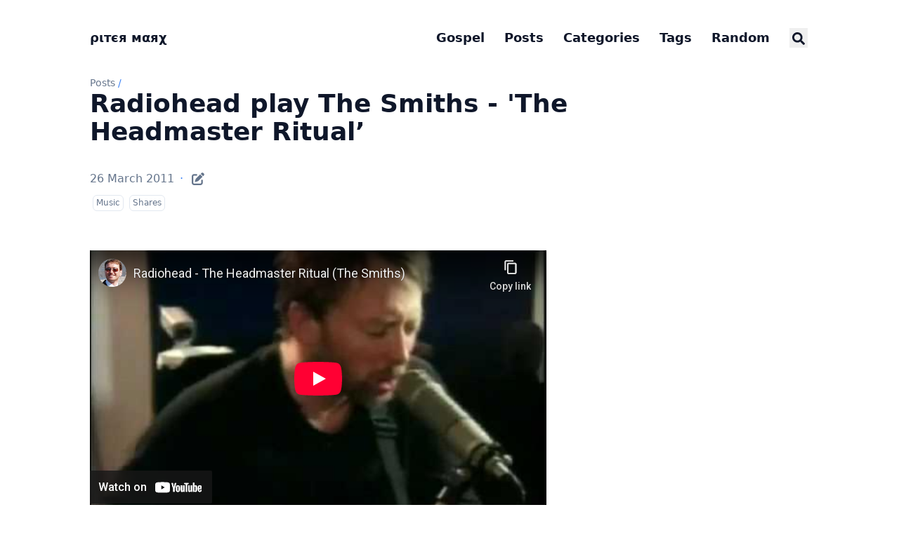

--- FILE ---
content_type: text/html; charset=utf-8
request_url: https://blog.pitermarx.com/2011/03/radiohead-play-the-smiths-the-headmaster-ritual/
body_size: 11458
content:
<!doctype html><html lang=en dir=ltr class=scroll-smooth data-default-appearance=dark data-auto-appearance=true><head><meta charset=utf-8><meta name=viewport content="width=device-width,initial-scale=1"><meta name=theme-color content="#FFFFFF"><title>Radiohead play The Smiths - 'The Headmaster Ritual’ &#183; ριтєя мαяχ</title><meta name=title content="Radiohead play The Smiths - 'The Headmaster Ritual’ &#183; ριтєя мαяχ"><script type=text/javascript src=/js/appearance.min.8a082f81b27f3cb2ee528df0b0bdc39787034cf2cc34d4669fbc9977c929023c.js integrity="sha256-iggvgbJ/PLLuUo3wsL3Dl4cDTPLMNNRmn7yZd8kpAjw="></script><link type=text/css rel=stylesheet href=/css/main.bundle.min.31da017b00c1cf1a8d5888868a6dccfc21560bc672bef607de2cdf1615c9edef.css integrity="sha256-MdoBewDBzxqNWIiGim3M/CFWC8ZyvvYH3izfFhXJ7e8="><script defer type=text/javascript id=script-bundle src=/js/main.bundle.min.0b250a079f6c2f7d0e03d1f0aa1308acb88137e3caebe1268f7478f0c87c5bf8.js integrity="sha256-CyUKB59sL30OA9HwqhMIrLiBN+PK6+Emj3R48Mh8W/g=" data-copy=Copy data-copied=Copied></script><meta name=description content="
      
        
      
    
      
    "><link rel=canonical href=/2011/03/radiohead-play-the-smiths-the-headmaster-ritual/><link rel=apple-touch-icon sizes=180x180 href=/apple-touch-icon.png><link rel=icon type=image/png sizes=32x32 href=/favicon-32x32.png><link rel=icon type=image/png sizes=16x16 href=/favicon-16x16.png><link rel=manifest href=/site.webmanifest><meta property="og:url" content="/2011/03/radiohead-play-the-smiths-the-headmaster-ritual/"><meta property="og:site_name" content="ριтєя мαяχ"><meta property="og:title" content="Radiohead play The Smiths - 'The Headmaster Ritual’"><meta property="og:description" content><meta property="og:locale" content="en"><meta property="og:type" content="article"><meta property="article:section" content="posts"><meta property="article:published_time" content="2011-03-26T00:00:00+00:00"><meta property="article:modified_time" content="2011-03-26T00:00:00+00:00"><meta name=twitter:card content="summary"><meta name=twitter:title content="Radiohead play The Smiths - 'The Headmaster Ritual’"><meta name=twitter:description content><script type=application/ld+json>{"@context":"https://schema.org","@type":"Article","articleSection":"Posts","name":"Radiohead play The Smiths - \u0027The Headmaster Ritual’","headline":"Radiohead play The Smiths - \u0027The Headmaster Ritual’","abstract":"\u003cdiv style=\u0022position: relative; padding-bottom: 56.25%; height: 0; overflow: hidden;\u0022\u003e\n      \u003ciframe allow=\u0022accelerometer; autoplay; clipboard-write; encrypted-media; gyroscope; picture-in-picture; web-share; fullscreen\u0022 loading=\u0022eager\u0022 referrerpolicy=\u0022strict-origin-when-cross-origin\u0022 src=\u0022https:\/\/www.youtube-nocookie.com\/embed\/csm2W--G5SU?autoplay=0\u0026amp;controls=1\u0026amp;end=0\u0026amp;loop=0\u0026amp;mute=0\u0026amp;start=0\u0022 style=\u0022position: absolute; top: 0; left: 0; width: 100%; height: 100%; border:0;\u0022 title=\u0022YouTube video\u0022\u003e\u003c\/iframe\u003e\n    \u003c\/div\u003e","inLanguage":"en","url":"\/2011\/03\/radiohead-play-the-smiths-the-headmaster-ritual\/","author":{"@type":"Person","name":"ριтєя мαяχ"},"copyrightYear":"2011","dateCreated":"2011-03-26T00:00:00\u002b00:00","datePublished":"2011-03-26T00:00:00\u002b00:00","dateModified":"2011-03-26T00:00:00\u002b00:00","mainEntityOfPage":"true","wordCount":"0"}</script><script type=application/ld+json>{"@context":"https://schema.org","@type":"BreadcrumbList","itemListElement":[{"@type":"ListItem","item":"/","name":"Not That Marx","position":1},{"@type":"ListItem","item":"/posts/","name":"Posts","position":2},{"@type":"ListItem","item":"/categories/music/","name":"Music","position":3},{"@type":"ListItem","name":"Radiohead Play the Smiths ' the Headmaster Ritual’","position":4}]}</script><meta name=author content="ριтєя мαяχ"><link href=https://goodreads.com/pitermarx/ rel=me><link href=https://www.flickr.com/photos/pitermarx/ rel=me><link href=https://github.com/pitermarx rel=me><link href=https://keybase.io/pitermarx rel=me><link href=https://www.last.fm/user/PedroMarques rel=me><link href=https://linkedin.com/in/pitermarx rel=me><link href=https://masto.pt/@pitermarx rel=me><link href=https://soundcloud.com/pitermarx rel=me><link href=https://stackoverflow.com/users/2633434/pitermarx rel=me><link href=https://twitter.com/pitermarx rel=me><script defer src=https://um.vps.pitermarx.com/script.js data-website-id=0603dbbd-23ef-4ce8-9c8d-50e3c1c72dbf></script><meta property="og:image" content="https://blog.pitermarx.com/apple-touch-icon.png"><link rel="shortcut icon" type=image/png sizes=180x180 href=/apple-touch-icon.png><style>.prose :where(blockquote):not(:where([class~=not-prose] *)){font-weight:unset}.bible-quote{white-space:pre-line}.bible-tooltip{background:rgba(23,23,23,.98);color:#e5e5e5;padding:1rem;border-radius:8px;box-shadow:0 4px 12px rgba(0,0,0,.2),0 2px 4px rgba(0,0,0,.1);max-width:300px;font-size:.875rem;line-height:1.5}</style></head><body class="m-auto flex h-screen max-w-7xl flex-col bg-neutral px-6 text-lg leading-7 text-neutral-900 dark:bg-neutral-800 dark:text-neutral sm:px-14 md:px-24 lg:px-32"><div id=the-top class="absolute flex self-center"><a class="-translate-y-8 rounded-b-lg bg-primary-200 px-3 py-1 text-sm focus:translate-y-0 dark:bg-neutral-600" href=#main-content><span class="pe-2 font-bold text-primary-600 dark:text-primary-400">&darr;</span>Skip to main content</a></div><header class="py-6 font-semibold text-neutral-900 dark:text-neutral sm:py-10 print:hidden"><nav class="flex items-start justify-between sm:items-center"><div class="flex flex-row items-center"><a class="decoration-primary-500 hover:underline hover:decoration-2 hover:underline-offset-2" rel=me href=/>ριтєя мαяχ</a></div><ul class="flex list-none flex-col text-end sm:flex-row"><li class="group mb-1 sm:mb-0 sm:me-7 sm:last:me-0.5"><a href=https://evangelhodecristo.com/en title><span class="decoration-primary-500 group-hover:underline group-hover:decoration-2 group-hover:underline-offset-2">Gospel</span></a></li><li class="group mb-1 sm:mb-0 sm:me-7 sm:last:me-0.5"><a href=/posts/ title=Posts><span class="decoration-primary-500 group-hover:underline group-hover:decoration-2 group-hover:underline-offset-2">Posts</span></a></li><li class="group mb-1 sm:mb-0 sm:me-7 sm:last:me-0.5"><a href=/categories/ title=Categories><span class="decoration-primary-500 group-hover:underline group-hover:decoration-2 group-hover:underline-offset-2">Categories</span></a></li><li class="group mb-1 sm:mb-0 sm:me-7 sm:last:me-0.5"><a href=/tags/ title=Tags><span class="decoration-primary-500 group-hover:underline group-hover:decoration-2 group-hover:underline-offset-2">Tags</span></a></li><li class="group mb-1 sm:mb-0 sm:me-7 sm:last:me-0.5"><a href title><span class="decoration-primary-500 group-hover:underline group-hover:decoration-2 group-hover:underline-offset-2">Random</span></a></li><li class="group mb-1 sm:mb-0 sm:me-7 sm:last:me-0.5"><button id=search-button-1 title="Search (/)">
<span class="group-dark:hover:text-primary-400 transition-colors group-hover:text-primary-600"><span class="icon relative inline-block px-1 align-text-bottom"><svg aria-hidden="true" focusable="false" data-prefix="fas" data-icon="search" class="svg-inline--fa fa-search fa-w-16" role="img" viewBox="0 0 512 512"><path fill="currentColor" d="M505 442.7 405.3 343c-4.5-4.5-10.6-7-17-7H372c27.6-35.3 44-79.7 44-128C416 93.1 322.9.0 208 0S0 93.1.0 208s93.1 208 208 208c48.3.0 92.7-16.4 128-44v16.3c0 6.4 2.5 12.5 7 17l99.7 99.7c9.4 9.4 24.6 9.4 33.9.0l28.3-28.3c9.4-9.4 9.4-24.6.1-34zM208 336c-70.7.0-128-57.2-128-128 0-70.7 57.2-128 128-128 70.7.0 128 57.2 128 128 0 70.7-57.2 128-128 128z"/></svg>
</span></span><span class="decoration-primary-500 group-hover:underline group-hover:decoration-2 group-hover:underline-offset-2"></span></button></li></ul></nav></header><div class="relative flex grow flex-col"><main id=main-content class=grow><article><header class=max-w-prose><ol class="text-sm text-neutral-500 dark:text-neutral-400 print:hidden"><li class="hidden inline"><a class="dark:underline-neutral-600 decoration-neutral-300 hover:underline" href=/>Not that Marx</a><span class="px-1 text-primary-500">/</span></li><li class=inline><a class="dark:underline-neutral-600 decoration-neutral-300 hover:underline" href=/posts/>Posts</a><span class="px-1 text-primary-500">/</span></li><li class="hidden inline"><a class="dark:underline-neutral-600 decoration-neutral-300 hover:underline" href=/2011/03/radiohead-play-the-smiths-the-headmaster-ritual/>Radiohead play The Smiths - 'The Headmaster Ritual’</a><span class="px-1 text-primary-500">/</span></li></ol><h1 class="mb-8 mt-0 text-4xl font-extrabold text-neutral-900 dark:text-neutral">Radiohead play The Smiths - 'The Headmaster Ritual’</h1><div class="mb-10 text-base text-neutral-500 dark:text-neutral-400 print:hidden"><div class="flex flex-row flex-wrap items-center"><time datetime="2011-03-26 00:00:00 +0000 UTC">26 March 2011</time><span class="px-2 text-primary-500">&#183;</span>
<span class=mb-[2px]><a href=https://github.com/pitermarx/pitermarx.github.io/tree/master/content/posts/2011/03/radiohead-play-the-smiths-the-headmaster/index.md class="text-lg hover:text-primary-500" rel="noopener noreferrer" target=_blank title="Edit content"><span class="icon relative inline-block px-1 align-text-bottom"><svg viewBox="0 0 512 512"><path fill="currentColor" d="M490.3 40.4c21.9 21.87 21.9 57.33.0 79.2l-30 30.1-98-97.98 30.1-30.06C414.3-.2135 449.7-.2135 471.6 21.66L490.3 40.4zM172.4 241.7 339.7 74.34l98 97.96L270.3 339.6C264.2 345.8 256.7 350.4 248.4 353.2l-88.8 29.6C150.1 385.6 141.5 383.4 135 376.1 128.6 370.5 126.4 361 129.2 352.4l29.6-88.8C161.6 255.3 166.2 247.8 172.4 241.7v0zM192 63.1c17.7.0 32 15.23 32 32 0 18.6-14.3 32-32 32H96c-17.67.0-32 15.2-32 32V416c0 17.7 14.33 32 32 32H352c17.7.0 32-14.3 32-32V319.1c0-16.8 14.3-32 32-32s32 15.2 32 32V416c0 53-43 96-96 96H96c-53.02.0-96-43-96-96V159.1c0-53 42.98-96 96-96h96z"/></svg></span></a></span></div><div class="my-1 flex flex-wrap text-xs leading-relaxed text-neutral-500 dark:text-neutral-400"><a href=/categories/music/ class="mx-1 my-1 rounded-md border border-neutral-200 px-1 py-[1px] hover:border-primary-300 hover:text-primary-700 dark:border-neutral-600 dark:hover:border-primary-600 dark:hover:text-primary-400">Music</a>
<a href=/categories/shares/ class="mx-1 my-1 rounded-md border border-neutral-200 px-1 py-[1px] hover:border-primary-300 hover:text-primary-700 dark:border-neutral-600 dark:hover:border-primary-600 dark:hover:text-primary-400">Shares</a></div></div></header><section class="prose mt-0 flex max-w-full flex-col dark:prose-invert lg:flex-row"><div class="min-h-0 min-w-0 max-w-prose grow"><div style=position:relative;padding-bottom:56.25%;height:0;overflow:hidden><iframe allow="accelerometer; autoplay; clipboard-write; encrypted-media; gyroscope; picture-in-picture; web-share; fullscreen" loading=eager referrerpolicy=strict-origin-when-cross-origin src="https://www.youtube-nocookie.com/embed/csm2W--G5SU?autoplay=0&amp;controls=1&amp;end=0&amp;loop=0&amp;mute=0&amp;start=0" style=position:absolute;top:0;left:0;width:100%;height:100%;border:0 title="YouTube video"></iframe></div></div></section><footer class="max-w-prose pt-8 print:hidden"><div class=flex><picture class="!mb-0 !mt-0 me-4 w-24 h-auto rounded-full"><img width=120 height=120 class="!mb-0 !mt-0 me-4 w-24 h-auto rounded-full" alt="ριтєя мαяχ" loading=lazy decoding=async src=/img/pitermarx.jpg></picture><div class=place-self-center><div class="text-[0.6rem] uppercase leading-3 text-neutral-500 dark:text-neutral-400">Author</div><div class="font-semibold leading-6 text-neutral-800 dark:text-neutral-300">ριтєя мαяχ</div><div class="text-2xl sm:text-lg"><div class="flex flex-wrap text-neutral-400 dark:text-neutral-500"><a class="px-1 transition-transform hover:scale-125 hover:text-primary-700 dark:hover:text-primary-400" style=will-change:transform href=https://goodreads.com/pitermarx/ target=_blank aria-label=Goodreads rel="me noopener noreferrer"><span class="icon relative inline-block px-1 align-text-bottom"><svg viewBox="0 0 384 512"><path fill="currentColor" d="M42.6 403.3h2.8c12.7.0 25.5.0 38.2.1 1.6.0 3.1-.4 3.6 2.1 7.1 34.9 30 54.6 62.9 63.9 26.9 7.6 54.1 7.8 81.3 1.8 33.8-7.4 56-28.3 68-60.4 8-21.5 10.7-43.8 11-66.5.1-5.8.3-47-.2-52.8l-.9-.3c-.8 1.5-1.7 2.9-2.5 4.4-22.1 43.1-61.3 67.4-105.4 69.1-103 4-169.4-57-172-176.2-.5-23.7 1.8-46.9 8.3-69.7C58.3 47.7 112.3.6 191.6.0c61.3-.4 101.5 38.7 116.2 70.3.5 1.1 1.3 2.3 2.4 1.9V10.6h44.3c0 280.3.1 332.2.1 332.2-.1 78.5-26.7 143.7-103 162.2-69.5 16.9-159 4.8-196-57.2-8-13.5-11.8-28.3-13-44.5zM188.9 36.5c-52.5-.5-108.5 40.7-115 133.8-4.1 59 14.8 122.2 71.5 148.6 27.6 12.9 74.3 15 108.3-8.7 47.6-33.2 62.7-97 54.8-154-9.7-71.1-47.8-120-119.6-119.7z"/></svg></span></a>
<a class="px-1 transition-transform hover:scale-125 hover:text-primary-700 dark:hover:text-primary-400" style=will-change:transform href=https://www.flickr.com/photos/pitermarx/ target=_blank aria-label=Flickr rel="me noopener noreferrer"><span class="icon relative inline-block px-1 align-text-bottom"><svg viewBox="0 0 448 512"><path fill="currentColor" d="M4e2 32H48C21.5 32 0 53.5.0 80v352c0 26.5 21.5 48 48 48h352c26.5.0 48-21.5 48-48V80c0-26.5-21.5-48-48-48zM144.5 319c-35.1.0-63.5-28.4-63.5-63.5s28.4-63.5 63.5-63.5 63.5 28.4 63.5 63.5-28.4 63.5-63.5 63.5zm159 0c-35.1.0-63.5-28.4-63.5-63.5s28.4-63.5 63.5-63.5 63.5 28.4 63.5 63.5-28.4 63.5-63.5 63.5z"/></svg>
</span></a><a class="px-1 transition-transform hover:scale-125 hover:text-primary-700 dark:hover:text-primary-400" style=will-change:transform href=https://github.com/pitermarx target=_blank aria-label=Github rel="me noopener noreferrer"><span class="icon relative inline-block px-1 align-text-bottom"><svg viewBox="0 0 496 512"><path fill="currentColor" d="M165.9 397.4c0 2-2.3 3.6-5.2 3.6-3.3.3-5.6-1.3-5.6-3.6.0-2 2.3-3.6 5.2-3.6 3-.3 5.6 1.3 5.6 3.6zm-31.1-4.5c-.7 2 1.3 4.3 4.3 4.9 2.6 1 5.6.0 6.2-2s-1.3-4.3-4.3-5.2c-2.6-.7-5.5.3-6.2 2.3zm44.2-1.7c-2.9.7-4.9 2.6-4.6 4.9.3 2 2.9 3.3 5.9 2.6 2.9-.7 4.9-2.6 4.6-4.6-.3-1.9-3-3.2-5.9-2.9zM244.8 8C106.1 8 0 113.3.0 252c0 110.9 69.8 205.8 169.5 239.2 12.8 2.3 17.3-5.6 17.3-12.1.0-6.2-.3-40.4-.3-61.4.0.0-70 15-84.7-29.8.0.0-11.4-29.1-27.8-36.6.0.0-22.9-15.7 1.6-15.4.0.0 24.9 2 38.6 25.8 21.9 38.6 58.6 27.5 72.9 20.9 2.3-16 8.8-27.1 16-33.7-55.9-6.2-112.3-14.3-112.3-110.5.0-27.5 7.6-41.3 23.6-58.9-2.6-6.5-11.1-33.3 2.6-67.9 20.9-6.5 69 27 69 27 20-5.6 41.5-8.5 62.8-8.5s42.8 2.9 62.8 8.5c0 0 48.1-33.6 69-27 13.7 34.7 5.2 61.4 2.6 67.9 16 17.7 25.8 31.5 25.8 58.9.0 96.5-58.9 104.2-114.8 110.5 9.2 7.9 17 22.9 17 46.4.0 33.7-.3 75.4-.3 83.6.0 6.5 4.6 14.4 17.3 12.1C428.2 457.8 496 362.9 496 252 496 113.3 383.5 8 244.8 8zM97.2 352.9c-1.3 1-1 3.3.7 5.2 1.6 1.6 3.9 2.3 5.2 1 1.3-1 1-3.3-.7-5.2-1.6-1.6-3.9-2.3-5.2-1zm-10.8-8.1c-.7 1.3.3 2.9 2.3 3.9 1.6 1 3.6.7 4.3-.7.7-1.3-.3-2.9-2.3-3.9-2-.6-3.6-.3-4.3.7zm32.4 35.6c-1.6 1.3-1 4.3 1.3 6.2 2.3 2.3 5.2 2.6 6.5 1 1.3-1.3.7-4.3-1.3-6.2-2.2-2.3-5.2-2.6-6.5-1zm-11.4-14.7c-1.6 1-1.6 3.6.0 5.9 1.6 2.3 4.3 3.3 5.6 2.3 1.6-1.3 1.6-3.9.0-6.2-1.4-2.3-4-3.3-5.6-2z"/></svg>
</span></a><a class="px-1 transition-transform hover:scale-125 hover:text-primary-700 dark:hover:text-primary-400" style=will-change:transform href=https://keybase.io/pitermarx target=_blank aria-label=Keybase rel="me noopener noreferrer"><span class="icon relative inline-block px-1 align-text-bottom"><svg viewBox="0 0 448 512"><path fill="currentColor" d="M286.17 419a18 18 0 1018 18 18 18 0 00-18-18zm111.92-147.6c-9.5-14.62-39.37-52.45-87.26-73.71q-9.1-4.06-18.38-7.27A78.43 78.43.0 00244.57 86.29c-12.41-4.1-23.33-6-32.41-5.77-.6-2-1.89-11 9.4-35L198.66 32l-5.48 7.56c-8.69 12.06-16.92 23.55-24.34 34.89a51 51 0 00-8.29-1.25c-41.53-2.45-39-2.33-41.06-2.33-50.61.0-50.75 52.12-50.75 45.88l-2.36 36.68c-1.61 27 19.75 50.21 47.63 51.85l8.93.54a214 214 0 00-46.29 35.54C14 304.66 14 374 14 429.77v33.64l23.32-29.8a148.6 148.6.0 0014.56 37.56c5.78 10.13 14.87 9.45 19.64 7.33 4.21-1.87 10-6.92 3.75-20.11a178.29 178.29.0 01-15.76-53.13l46.82-59.83-24.66 74.11c58.23-42.4 157.38-61.76 236.25-38.59 34.2 10.05 67.45.69 84.74-23.84.72-1 1.2-2.16 1.85-3.22a156.09 156.09.0 012.8 28.43c0 23.3-3.69 52.93-14.88 81.64-2.52 6.46 1.76 14.5 8.6 15.74 7.42 1.57 15.33-3.1 18.37-11.15C429 443 434 414 434 382.32c0-38.58-13-77.46-35.91-110.92zM142.37 128.58l-15.7-.93-1.39 21.79 13.13.78a93 93 0 00.32 19.57l-22.38-1.34a12.28 12.28.0 01-11.76-12.79L107 119c1-12.17 13.87-11.27 13.26-11.32l29.11 1.73a144.35 144.35.0 00-7 19.17zm148.42 172.18a10.51 10.51.0 01-14.35-1.39l-9.68-11.49-34.42 27a8.09 8.09.0 01-11.13-1.08l-15.78-18.64a7.38 7.38.0 011.34-10.34l34.57-27.18-14.14-16.74-17.09 13.45a7.75 7.75.0 01-10.59-1s-3.72-4.42-3.8-4.53a7.38 7.38.0 011.37-10.34L214 225.19s-18.51-22-18.6-22.14a9.56 9.56.0 011.74-13.42 10.38 10.38.0 0114.3 1.37l81.09 96.32a9.58 9.58.0 01-1.74 13.44zM187.44 419a18 18 0 1018 18 18 18 0 00-18-18z"/></svg>
</span></a><a class="px-1 transition-transform hover:scale-125 hover:text-primary-700 dark:hover:text-primary-400" style=will-change:transform href=https://www.last.fm/user/PedroMarques target=_blank aria-label=Lastfm rel="me noopener noreferrer"><span class="icon relative inline-block px-1 align-text-bottom"><svg viewBox="0 0 512 512"><path fill="currentColor" d="M225.8 367.1l-18.8-51s-30.5 34-76.2 34c-40.5.0-69.2-35.2-69.2-91.5.0-72.1 36.4-97.9 72.1-97.9 66.5.0 74.8 53.3 100.9 134.9 18.8 56.9 54 102.6 155.4 102.6 72.7.0 122-22.3 122-80.9.0-72.9-62.7-80.6-115-92.1-25.8-5.9-33.4-16.4-33.4-34 0-19.9 15.8-31.7 41.6-31.7 28.2.0 43.4 10.6 45.7 35.8l58.6-7c-4.7-52.8-41.1-74.5-100.9-74.5-52.8.0-104.4 19.9-104.4 83.9.0 39.9 19.4 65.1 68 76.8 44.9 10.6 79.8 13.8 79.8 45.7.0 21.7-21.1 30.5-61 30.5-59.2.0-83.9-31.1-97.9-73.9-32-96.8-43.6-163-161.3-163C45.7 113.8.0 168.3.0 261c0 89.1 45.7 137.2 127.9 137.2 66.2.0 97.9-31.1 97.9-31.1z"/></svg>
</span></a><a class="px-1 transition-transform hover:scale-125 hover:text-primary-700 dark:hover:text-primary-400" style=will-change:transform href=https://linkedin.com/in/pitermarx target=_blank aria-label=Linkedin rel="me noopener noreferrer"><span class="icon relative inline-block px-1 align-text-bottom"><svg viewBox="0 0 448 512"><path fill="currentColor" d="M416 32H31.9C14.3 32 0 46.5.0 64.3v383.4C0 465.5 14.3 480 31.9 480H416c17.6.0 32-14.5 32-32.3V64.3c0-17.8-14.4-32.3-32-32.3zM135.4 416H69V202.2h66.5V416zm-33.2-243c-21.3.0-38.5-17.3-38.5-38.5S80.9 96 102.2 96c21.2.0 38.5 17.3 38.5 38.5.0 21.3-17.2 38.5-38.5 38.5zm282.1 243h-66.4V312c0-24.8-.5-56.7-34.5-56.7-34.6.0-39.9 27-39.9 54.9V416h-66.4V202.2h63.7v29.2h.9c8.9-16.8 30.6-34.5 62.9-34.5 67.2.0 79.7 44.3 79.7 101.9V416z"/></svg>
</span></a><a class="px-1 transition-transform hover:scale-125 hover:text-primary-700 dark:hover:text-primary-400" style=will-change:transform href=https://masto.pt/@pitermarx target=_blank aria-label=Mastodon rel="me noopener noreferrer"><span class="icon relative inline-block px-1 align-text-bottom"><svg viewBox="0 0 448 512"><path fill="currentColor" d="M433 179.11c0-97.2-63.71-125.7-63.71-125.7-62.52-28.7-228.56-28.4-290.48.0.0.0-63.72 28.5-63.72 125.7.0 115.7-6.6 259.4 105.63 289.1 40.51 10.7 75.32 13 103.33 11.4 50.81-2.8 79.32-18.1 79.32-18.1l-1.7-36.9s-36.31 11.4-77.12 10.1c-40.41-1.4-83-4.4-89.63-54a102.54 102.54.0 01-.9-13.9c85.63 20.9 158.65 9.1 178.75 6.7 56.12-6.7 105-41.3 111.23-72.9 9.8-49.8 9-121.5 9-121.5zm-75.12 125.2h-46.63v-114.2c0-49.7-64-51.6-64 6.9v62.5h-46.33V197c0-58.5-64-56.6-64-6.9v114.2H90.19c0-122.1-5.2-147.9 18.41-175 25.9-28.9 79.82-30.8 103.83 6.1l11.6 19.5 11.6-19.5c24.11-37.1 78.12-34.8 103.83-6.1 23.71 27.3 18.4 53 18.4 175z"/></svg>
</span></a><a class="px-1 transition-transform hover:scale-125 hover:text-primary-700 dark:hover:text-primary-400" style=will-change:transform href=https://soundcloud.com/pitermarx target=_blank aria-label=Soundcloud rel="me noopener noreferrer"><span class="icon relative inline-block px-1 align-text-bottom"><svg viewBox="0 0 640 512"><path fill="currentColor" d="M111.4 256.3l5.8 65-5.8 68.3c-.3 2.5-2.2 4.4-4.4 4.4s-4.2-1.9-4.2-4.4l-5.6-68.3 5.6-65c0-2.2 1.9-4.2 4.2-4.2 2.2.0 4.1 2 4.4 4.2zm21.4-45.6c-2.8.0-4.7 2.2-5 5l-5 105.6 5 68.3c.3 2.8 2.2 5 5 5 2.5.0 4.7-2.2 4.7-5l5.8-68.3-5.8-105.6c0-2.8-2.2-5-4.7-5zm25.5-24.1c-3.1.0-5.3 2.2-5.6 5.3l-4.4 130 4.4 67.8c.3 3.1 2.5 5.3 5.6 5.3 2.8.0 5.3-2.2 5.3-5.3l5.3-67.8-5.3-130c0-3.1-2.5-5.3-5.3-5.3zM7.2 283.2c-1.4.0-2.2 1.1-2.5 2.5L0 321.3l4.7 35c.3 1.4 1.1 2.5 2.5 2.5s2.2-1.1 2.5-2.5l5.6-35-5.6-35.6c-.3-1.4-1.1-2.5-2.5-2.5zm23.6-21.9c-1.4.0-2.5 1.1-2.5 2.5l-6.4 57.5 6.4 56.1c0 1.7 1.1 2.8 2.5 2.8s2.5-1.1 2.8-2.5l7.2-56.4-7.2-57.5c-.3-1.4-1.4-2.5-2.8-2.5zm25.3-11.4c-1.7.0-3.1 1.4-3.3 3.3L47 321.3l5.8 65.8c.3 1.7 1.7 3.1 3.3 3.1 1.7.0 3.1-1.4 3.1-3.1l6.9-65.8-6.9-68.1c0-1.9-1.4-3.3-3.1-3.3zm25.3-2.2c-1.9.0-3.6 1.4-3.6 3.6l-5.8 70 5.8 67.8c0 2.2 1.7 3.6 3.6 3.6s3.6-1.4 3.9-3.6l6.4-67.8-6.4-70c-.3-2.2-2-3.6-3.9-3.6zm241.4-110.9c-1.1-.8-2.8-1.4-4.2-1.4-2.2.0-4.2.8-5.6 1.9-1.9 1.7-3.1 4.2-3.3 6.7v.8l-3.3 176.7 1.7 32.5 1.7 31.7c.3 4.7 4.2 8.6 8.9 8.6s8.6-3.9 8.6-8.6l3.9-64.2-3.9-177.5c-.4-3-2-5.8-4.5-7.2zm-26.7 15.3c-1.4-.8-2.8-1.4-4.4-1.4s-3.1.6-4.4 1.4c-2.2 1.4-3.6 3.9-3.6 6.7l-.3 1.7-2.8 160.8s0 .3 3.1 65.6v.3c0 1.7.6 3.3 1.7 4.7 1.7 1.9 3.9 3.1 6.4 3.1 2.2.0 4.2-1.1 5.6-2.5 1.7-1.4 2.5-3.3 2.5-5.6l.3-6.7 3.1-58.6-3.3-162.8c-.3-2.8-1.7-5.3-3.9-6.7zm-111.4 22.5c-3.1.0-5.8 2.8-5.8 6.1l-4.4 140.6 4.4 67.2c.3 3.3 2.8 5.8 5.8 5.8 3.3.0 5.8-2.5 6.1-5.8l5-67.2-5-140.6c-.2-3.3-2.7-6.1-6.1-6.1zm376.7 62.8c-10.8.0-21.1 2.2-30.6 6.1-6.4-70.8-65.8-126.4-138.3-126.4-17.8.0-35 3.3-50.3 9.4-6.1 2.2-7.8 4.4-7.8 9.2v249.7c0 5 3.9 8.6 8.6 9.2h218.3c43.3.0 78.6-35 78.6-78.3.1-43.6-35.2-78.9-78.5-78.9zm-296.7-60.3c-4.2.0-7.5 3.3-7.8 7.8l-3.3 136.7 3.3 65.6c.3 4.2 3.6 7.5 7.8 7.5s7.5-3.3 7.5-7.5l3.9-65.6-3.9-136.7c-.3-4.5-3.3-7.8-7.5-7.8zm-53.6-7.8c-3.3.0-6.4 3.1-6.4 6.7l-3.9 145.3 3.9 66.9c.3 3.6 3.1 6.4 6.4 6.4 3.6.0 6.4-2.8 6.7-6.4l4.4-66.9-4.4-145.3c-.3-3.6-3.1-6.7-6.7-6.7zm26.7 3.4c-3.9.0-6.9 3.1-6.9 6.9L227 321.3l3.9 66.4c.3 3.9 3.1 6.9 6.9 6.9s6.9-3.1 6.9-6.9l4.2-66.4-4.2-141.7c0-3.9-3-6.9-6.9-6.9z"/></svg>
</span></a><a class="px-1 transition-transform hover:scale-125 hover:text-primary-700 dark:hover:text-primary-400" style=will-change:transform href=https://stackoverflow.com/users/2633434/pitermarx target=_blank aria-label=Stack-Overflow rel="me noopener noreferrer"><span class="icon relative inline-block px-1 align-text-bottom"><svg viewBox="0 0 384 512"><path fill="currentColor" d="M290.7 311 95 269.7 86.8 309l195.7 41zm51-87L188.2 95.7l-25.5 30.8 153.5 128.3zm-31.2 39.7L129.2 179l-16.7 36.5L293.7 3e2zM262 32l-32 24 119.3 160.3 32-24zm20.5 328h-2e2v39.7h2e2zm39.7 80H42.7V320h-40v160h359.5V320h-40z"/></svg>
</span></a><a class="px-1 transition-transform hover:scale-125 hover:text-primary-700 dark:hover:text-primary-400" style=will-change:transform href=https://twitter.com/pitermarx target=_blank aria-label=X-Twitter rel="me noopener noreferrer"><span class="icon relative inline-block px-1 align-text-bottom"><svg viewBox="0 0 512 512"><path fill="currentColor" d="M389.2 48h70.6L305.6 224.2 487 464H345L233.7 318.6 106.5 464H35.8L200.7 275.5 26.8 48H172.4L272.9 180.9 389.2 48zM364.4 421.8h39.1L151.1 88h-42L364.4 421.8z"/></svg></span></a></div></div></div></div><div class=pt-8><hr class="border-dotted border-neutral-300 dark:border-neutral-600"><div class="flex justify-between pt-3"><span><a class="group flex" href=/2011/03/facebook-leaks/><span class="me-2 text-neutral-700 transition-transform group-hover:-translate-x-[2px] group-hover:text-primary-600 dark:text-neutral dark:group-hover:text-primary-400"><span class="ltr:inline rtl:hidden">&larr;</span><span class="ltr:hidden rtl:inline">&rarr;</span></span>
<span class="flex flex-col"><span class="mt-[0.1rem] leading-6 group-hover:underline group-hover:decoration-primary-500">Facebook leaks</span>
<span class="mt-[0.1rem] text-xs text-neutral-500 dark:text-neutral-400"><time datetime="2011-03-25 00:00:00 +0000 UTC">25 March 2011</time>
</span></span></a></span><span><a class="group flex text-right" href=/2011/03/day-calendar/><span class="flex flex-col"><span class="mt-[0.1rem] leading-6 group-hover:underline group-hover:decoration-primary-500">Day calendar</span>
<span class="mt-[0.1rem] text-xs text-neutral-500 dark:text-neutral-400"><time datetime="2011-03-27 00:00:00 +0000 UTC">27 March 2011</time>
</span></span><span class="ms-2 text-neutral-700 transition-transform group-hover:-translate-x-[-2px] group-hover:text-primary-600 dark:text-neutral dark:group-hover:text-primary-400"><span class="ltr:inline rtl:hidden">&rarr;</span><span class="ltr:hidden rtl:inline">&larr;</span></span></a></span></div></div></footer></article></main><div class="pointer-events-none absolute bottom-0 end-0 top-[100vh] w-12" id=to-top hidden=true><a href=#the-top class="pointer-events-auto sticky top-[calc(100vh-5.5rem)] flex h-12 w-12 items-center justify-center rounded-full bg-neutral/50 text-xl text-neutral-700 backdrop-blur hover:text-primary-600 dark:bg-neutral-800/50 dark:text-neutral dark:hover:text-primary-400" aria-label="Scroll to top" title="Scroll to top">&uarr;</a></div><div id=search-wrapper class="invisible fixed inset-0 z-50 flex h-screen w-screen cursor-default flex-col bg-neutral-500/50 p-4 backdrop-blur-sm dark:bg-neutral-900/50 sm:p-6 md:p-[10vh] lg:p-[12vh]" data-url=/><div id=search-modal class="top-20 mx-auto flex min-h-0 w-full max-w-3xl flex-col rounded-md border border-neutral-200 bg-neutral shadow-lg dark:border-neutral-700 dark:bg-neutral-800"><header class="relative z-10 flex flex-none items-center justify-between px-2"><form class="flex min-w-0 flex-auto items-center"><div class="flex h-8 w-8 items-center justify-center text-neutral-400"><span class="icon relative inline-block px-1 align-text-bottom"><svg aria-hidden="true" focusable="false" data-prefix="fas" data-icon="search" class="svg-inline--fa fa-search fa-w-16" role="img" viewBox="0 0 512 512"><path fill="currentColor" d="M505 442.7 405.3 343c-4.5-4.5-10.6-7-17-7H372c27.6-35.3 44-79.7 44-128C416 93.1 322.9.0 208 0S0 93.1.0 208s93.1 208 208 208c48.3.0 92.7-16.4 128-44v16.3c0 6.4 2.5 12.5 7 17l99.7 99.7c9.4 9.4 24.6 9.4 33.9.0l28.3-28.3c9.4-9.4 9.4-24.6.1-34zM208 336c-70.7.0-128-57.2-128-128 0-70.7 57.2-128 128-128 70.7.0 128 57.2 128 128 0 70.7-57.2 128-128 128z"/></svg></span></div><input type=search id=search-query class="mx-1 flex h-12 flex-auto appearance-none bg-transparent focus:outline-dotted focus:outline-2 focus:outline-transparent" placeholder=Search tabindex=0></form><button id=close-search-button class="flex h-8 w-8 items-center justify-center text-neutral-700 hover:text-primary-600 dark:text-neutral dark:hover:text-primary-400" title="Close (Esc)">
<span class="icon relative inline-block px-1 align-text-bottom"><svg viewBox="0 0 320 512"><path fill="currentColor" d="M310.6 361.4c12.5 12.5 12.5 32.75.0 45.25C304.4 412.9 296.2 416 288 416s-16.38-3.125-22.62-9.375L160 301.3 54.63 406.6C48.38 412.9 40.19 416 32 416S15.63 412.9 9.375 406.6c-12.5-12.5-12.5-32.75.0-45.25l105.4-105.4L9.375 150.6c-12.5-12.5-12.5-32.75.0-45.25s32.75-12.5 45.25.0L160 210.8l105.4-105.4c12.5-12.5 32.75-12.5 45.25.0s12.5 32.75.0 45.25l-105.4 105.4L310.6 361.4z"/></svg></span></button></header><section class="flex-auto overflow-auto px-2"><ul id=search-results></ul></section></div></div><footer class="py-10 print:hidden"><div class="flex items-center justify-between"><div><p class="text-xs text-neutral-500 dark:text-neutral-400">Powered by <a class="hover:underline hover:decoration-primary-400 hover:text-primary-500" href=https://gohugo.io/ target=_blank rel="noopener noreferrer">Hugo</a> & <a class="hover:underline hover:decoration-primary-400 hover:text-primary-500" href=https://github.com/jpanther/congo target=_blank rel="noopener noreferrer">Congo</a></p></div><div class="flex flex-row items-center"><div class="me-14 cursor-pointer text-sm text-neutral-700 hover:text-primary-600 dark:text-neutral dark:hover:text-primary-400"><button id=appearance-switcher-0 type=button aria-label="appearance switcher"><div class="flex h-12 w-12 items-center justify-center dark:hidden" title="Switch to dark appearance"><span class="icon relative inline-block px-1 align-text-bottom"><svg viewBox="0 0 512 512"><path fill="currentColor" d="M32 256C32 132.2 132.3 32 255.8 32c11.36.0 29.7 1.668 40.9 3.746 9.616 1.777 11.75 14.63 3.279 19.44C245 86.5 211.2 144.6 211.2 207.8c0 109.7 99.71 193 208.3 172.3 9.561-1.805 16.28 9.324 10.11 16.95C387.9 448.6 324.8 480 255.8 480 132.1 480 32 379.6 32 256z"/></svg></span></div><div class="hidden h-12 w-12 items-center justify-center dark:flex" title="Switch to light appearance"><span class="icon relative inline-block px-1 align-text-bottom"><svg viewBox="0 0 512 512"><path fill="currentColor" d="M256 159.1c-53.02.0-95.1 42.98-95.1 95.1s41.2 96.9 95.1 96.9 95.1-42.98 95.1-95.1S309 159.1 256 159.1zM509.3 347l-63.2-91.9 63.15-91.01c6.332-9.125 1.104-21.74-9.826-23.72l-109-19.7-19.7-109c-1.975-10.93-14.59-16.16-23.72-9.824L256 65.89 164.1 2.736c-9.125-6.332-21.74-1.107-23.72 9.824L121.6 121.6 12.56 141.3C1.633 143.2-3.596 155.9 2.736 164.1L65.89 256 2.74 347.01c-6.332 9.125-1.105 21.74 9.824 23.72l109 19.7 19.7 109c1.975 10.93 14.59 16.16 23.72 9.824L256 446.1l91.01 63.15c9.127 6.334 21.75 1.107 23.72-9.822l19.7-109 109-19.7C510.4 368.8 515.6 356.1 509.3 347zM256 383.1c-70.69.0-127.1-57.31-127.1-127.1.0-70.69 57.31-127.1 127.1-127.1S383.1 186.2 383.1 256c0 70.7-56.4 127.1-127.1 127.1z"/></svg></span></div></button></div></div></div><script>function attachRandomLink(){async function e(e){e.preventDefault();let t=await fetch(window.location.origin+"/index.json").then(e=>e.json()),n=Math.floor(Math.random()*t.length);window.location.href=t[n].permalink}[...document.querySelectorAll("nav li > a")].filter(e=>e.innerText=="Random").forEach(t=>t.addEventListener("click",e))}document.addEventListener("DOMContentLoaded",attachRandomLink);class Snow extends HTMLElement{static random(e,t){return e+Math.floor(Math.random()*(t-e)+1)}static attrs={count:"count",mode:"mode",text:"text"};generateCss(e,t){let o=[];o.push(`
        :host([mode="element"]) {
          display: block;
          position: relative;
          overflow: hidden;
        }
        :host([mode="page"]) {
          position: fixed;
          top: 0;
          left: 0;
          right: 0;
        }
        :host([mode="page"]),
        :host([mode="element"]) > * {
          pointer-events: none;
        }
        :host([mode="element"]) ::slotted(*) {
          pointer-events: all;
        }
        * {
          position: absolute;
        }
        :host([text]) * {
          font-size: var(--snow-fall-size, 1em);
        }
        :host(:not([text])) * {
          width: var(--snow-fall-size, 10px);
          height: var(--snow-fall-size, 10px);
          background: var(--snow-fall-color, rgba(255,255,255,.5));
          border-radius: 50%;
        }
      `);let s={width:100,height:100},n={x:"vw",y:"vh"};e==="element"&&(s={width:this.firstElementChild.clientWidth,height:this.firstElementChild.clientHeight},n={x:"px",y:"px"});for(let e=1;e<=t;e++){let i=Snow.random(1,100)*s.width/100,r=Snow.random(-10,10)*s.width/100,c=Math.round(Snow.random(30,100)),l=c*s.height/100,d=s.height,a=Snow.random(1,1e4)*1e-4,u=Snow.random(10,30),h=Snow.random(0,30)*-1;o.push(`
          :nth-child(${e}) {
            opacity: ${Snow.random(0,1e3)*.001};
            transform: translate(${i}${n.x}, -10px) scale(${a});
            animation: fall-${e} ${u}s ${h}s linear infinite;
          }

          @keyframes fall-${e} {
            ${c}% {
              transform: translate(${i+r}${n.x}, ${l}${n.y}) scale(${a});
            }

            to {
              transform: translate(${i+r/2}${n.x}, ${d}${n.y}) scale(${a});
            }
          }`)}return o.join(`
`)}connectedCallback(){if(this.shadowRoot||!("replaceSync"in CSSStyleSheet.prototype))return;let n=parseInt(this.getAttribute(Snow.attrs.count))||100,e;this.hasAttribute(Snow.attrs.mode)?e=this.getAttribute(Snow.attrs.mode):(e=this.firstElementChild?"element":"page",this.setAttribute(Snow.attrs.mode,e));let s=new CSSStyleSheet;s.replaceSync(this.generateCss(e,n));let t=this.attachShadow({mode:"open"});t.adoptedStyleSheets=[s];let o=document.createElement("div"),i=this.getAttribute(Snow.attrs.text);o.innerText=i||"";for(let e=0,s=n;e<s;e++)t.appendChild(o.cloneNode(!0));t.appendChild(document.createElement("slot"))}}(new Date).getMonth()===11&&(customElements.define("snow-fall",Snow),document.body.innerHTML+="<snow-fall></snow-fall>");function parseBibleUrl(e){try{const n=new URL(e),t=new URLSearchParams(n.search);return{search:t.get("search")||"",version:t.get("version")||"NIV"}}catch(e){return console.error("Invalid URL:",e),{search:"",version:"NIV"}}}const tip={tooltipEl:null,show(e,t){tip.tooltipEl||(tip.tooltipEl=document.createElement("div"),tip.tooltipEl.classList.add("bible-tooltip"),tip.tooltipEl.style.cssText=`
          position: absolute;
          display: none;
          z-index: 1000;
        `,document.body.appendChild(tip.tooltipEl)),tip.tooltipEl.innerHTML=`
        <p>${e.reference_display} (${e.version})</p>
        <p>${e.text}</p>
      `,tip.tooltipEl.style.display="block";const n=t.getBoundingClientRect(),s=window.pageXOffset||document.documentElement.scrollLeft,o=window.pageYOffset||document.documentElement.scrollTop;tip.tooltipEl.style.left=`${n.left+s}px`,tip.tooltipEl.style.top=`${n.bottom+o+5}px`},hide(){tip.tooltipEl&&(tip.tooltipEl.style.display="none")}};function requestTooltip(e,t){const{search:o,version:i}=parseBibleUrl(e);if(!o)return;const s=`updateTooltip_${Date.now()}`,n=document.createElement("script");window[s]=e=>{tip.show(e,t),delete window[s],n.parentNode.removeChild(n)},n.src=`https://www.biblegateway.com/share/tooltips/data?search=${encodeURIComponent(o)}&version=${encodeURIComponent(i)}&callback=${s}`,n.type="text/javascript",document.body.appendChild(n)}document.addEventListener("DOMContentLoaded",()=>{[...document.querySelectorAll("a")].filter(e=>e.href.includes("biblegateway")).forEach(e=>{e.addEventListener("mouseover",()=>requestTooltip(e.href,e)),e.addEventListener("mouseout",()=>tip.hide())})})</script></footer></div><script defer src="https://static.cloudflareinsights.com/beacon.min.js/vcd15cbe7772f49c399c6a5babf22c1241717689176015" integrity="sha512-ZpsOmlRQV6y907TI0dKBHq9Md29nnaEIPlkf84rnaERnq6zvWvPUqr2ft8M1aS28oN72PdrCzSjY4U6VaAw1EQ==" data-cf-beacon='{"version":"2024.11.0","token":"87009c0dd3ab448fbde3d1c8317de7df","r":1,"server_timing":{"name":{"cfCacheStatus":true,"cfEdge":true,"cfExtPri":true,"cfL4":true,"cfOrigin":true,"cfSpeedBrain":true},"location_startswith":null}}' crossorigin="anonymous"></script>
</body></html>

--- FILE ---
content_type: text/html; charset=utf-8
request_url: https://www.youtube-nocookie.com/embed/csm2W--G5SU?autoplay=0&controls=1&end=0&loop=0&mute=0&start=0
body_size: 46902
content:
<!DOCTYPE html><html lang="en" dir="ltr" data-cast-api-enabled="true"><head><meta name="viewport" content="width=device-width, initial-scale=1"><script nonce="jtQr33wYZneepeNMpBq5ng">if ('undefined' == typeof Symbol || 'undefined' == typeof Symbol.iterator) {delete Array.prototype.entries;}</script><style name="www-roboto" nonce="aQ9JMLtmzJq3A5ICXUnaBA">@font-face{font-family:'Roboto';font-style:normal;font-weight:400;font-stretch:100%;src:url(//fonts.gstatic.com/s/roboto/v48/KFO7CnqEu92Fr1ME7kSn66aGLdTylUAMa3GUBHMdazTgWw.woff2)format('woff2');unicode-range:U+0460-052F,U+1C80-1C8A,U+20B4,U+2DE0-2DFF,U+A640-A69F,U+FE2E-FE2F;}@font-face{font-family:'Roboto';font-style:normal;font-weight:400;font-stretch:100%;src:url(//fonts.gstatic.com/s/roboto/v48/KFO7CnqEu92Fr1ME7kSn66aGLdTylUAMa3iUBHMdazTgWw.woff2)format('woff2');unicode-range:U+0301,U+0400-045F,U+0490-0491,U+04B0-04B1,U+2116;}@font-face{font-family:'Roboto';font-style:normal;font-weight:400;font-stretch:100%;src:url(//fonts.gstatic.com/s/roboto/v48/KFO7CnqEu92Fr1ME7kSn66aGLdTylUAMa3CUBHMdazTgWw.woff2)format('woff2');unicode-range:U+1F00-1FFF;}@font-face{font-family:'Roboto';font-style:normal;font-weight:400;font-stretch:100%;src:url(//fonts.gstatic.com/s/roboto/v48/KFO7CnqEu92Fr1ME7kSn66aGLdTylUAMa3-UBHMdazTgWw.woff2)format('woff2');unicode-range:U+0370-0377,U+037A-037F,U+0384-038A,U+038C,U+038E-03A1,U+03A3-03FF;}@font-face{font-family:'Roboto';font-style:normal;font-weight:400;font-stretch:100%;src:url(//fonts.gstatic.com/s/roboto/v48/KFO7CnqEu92Fr1ME7kSn66aGLdTylUAMawCUBHMdazTgWw.woff2)format('woff2');unicode-range:U+0302-0303,U+0305,U+0307-0308,U+0310,U+0312,U+0315,U+031A,U+0326-0327,U+032C,U+032F-0330,U+0332-0333,U+0338,U+033A,U+0346,U+034D,U+0391-03A1,U+03A3-03A9,U+03B1-03C9,U+03D1,U+03D5-03D6,U+03F0-03F1,U+03F4-03F5,U+2016-2017,U+2034-2038,U+203C,U+2040,U+2043,U+2047,U+2050,U+2057,U+205F,U+2070-2071,U+2074-208E,U+2090-209C,U+20D0-20DC,U+20E1,U+20E5-20EF,U+2100-2112,U+2114-2115,U+2117-2121,U+2123-214F,U+2190,U+2192,U+2194-21AE,U+21B0-21E5,U+21F1-21F2,U+21F4-2211,U+2213-2214,U+2216-22FF,U+2308-230B,U+2310,U+2319,U+231C-2321,U+2336-237A,U+237C,U+2395,U+239B-23B7,U+23D0,U+23DC-23E1,U+2474-2475,U+25AF,U+25B3,U+25B7,U+25BD,U+25C1,U+25CA,U+25CC,U+25FB,U+266D-266F,U+27C0-27FF,U+2900-2AFF,U+2B0E-2B11,U+2B30-2B4C,U+2BFE,U+3030,U+FF5B,U+FF5D,U+1D400-1D7FF,U+1EE00-1EEFF;}@font-face{font-family:'Roboto';font-style:normal;font-weight:400;font-stretch:100%;src:url(//fonts.gstatic.com/s/roboto/v48/KFO7CnqEu92Fr1ME7kSn66aGLdTylUAMaxKUBHMdazTgWw.woff2)format('woff2');unicode-range:U+0001-000C,U+000E-001F,U+007F-009F,U+20DD-20E0,U+20E2-20E4,U+2150-218F,U+2190,U+2192,U+2194-2199,U+21AF,U+21E6-21F0,U+21F3,U+2218-2219,U+2299,U+22C4-22C6,U+2300-243F,U+2440-244A,U+2460-24FF,U+25A0-27BF,U+2800-28FF,U+2921-2922,U+2981,U+29BF,U+29EB,U+2B00-2BFF,U+4DC0-4DFF,U+FFF9-FFFB,U+10140-1018E,U+10190-1019C,U+101A0,U+101D0-101FD,U+102E0-102FB,U+10E60-10E7E,U+1D2C0-1D2D3,U+1D2E0-1D37F,U+1F000-1F0FF,U+1F100-1F1AD,U+1F1E6-1F1FF,U+1F30D-1F30F,U+1F315,U+1F31C,U+1F31E,U+1F320-1F32C,U+1F336,U+1F378,U+1F37D,U+1F382,U+1F393-1F39F,U+1F3A7-1F3A8,U+1F3AC-1F3AF,U+1F3C2,U+1F3C4-1F3C6,U+1F3CA-1F3CE,U+1F3D4-1F3E0,U+1F3ED,U+1F3F1-1F3F3,U+1F3F5-1F3F7,U+1F408,U+1F415,U+1F41F,U+1F426,U+1F43F,U+1F441-1F442,U+1F444,U+1F446-1F449,U+1F44C-1F44E,U+1F453,U+1F46A,U+1F47D,U+1F4A3,U+1F4B0,U+1F4B3,U+1F4B9,U+1F4BB,U+1F4BF,U+1F4C8-1F4CB,U+1F4D6,U+1F4DA,U+1F4DF,U+1F4E3-1F4E6,U+1F4EA-1F4ED,U+1F4F7,U+1F4F9-1F4FB,U+1F4FD-1F4FE,U+1F503,U+1F507-1F50B,U+1F50D,U+1F512-1F513,U+1F53E-1F54A,U+1F54F-1F5FA,U+1F610,U+1F650-1F67F,U+1F687,U+1F68D,U+1F691,U+1F694,U+1F698,U+1F6AD,U+1F6B2,U+1F6B9-1F6BA,U+1F6BC,U+1F6C6-1F6CF,U+1F6D3-1F6D7,U+1F6E0-1F6EA,U+1F6F0-1F6F3,U+1F6F7-1F6FC,U+1F700-1F7FF,U+1F800-1F80B,U+1F810-1F847,U+1F850-1F859,U+1F860-1F887,U+1F890-1F8AD,U+1F8B0-1F8BB,U+1F8C0-1F8C1,U+1F900-1F90B,U+1F93B,U+1F946,U+1F984,U+1F996,U+1F9E9,U+1FA00-1FA6F,U+1FA70-1FA7C,U+1FA80-1FA89,U+1FA8F-1FAC6,U+1FACE-1FADC,U+1FADF-1FAE9,U+1FAF0-1FAF8,U+1FB00-1FBFF;}@font-face{font-family:'Roboto';font-style:normal;font-weight:400;font-stretch:100%;src:url(//fonts.gstatic.com/s/roboto/v48/KFO7CnqEu92Fr1ME7kSn66aGLdTylUAMa3OUBHMdazTgWw.woff2)format('woff2');unicode-range:U+0102-0103,U+0110-0111,U+0128-0129,U+0168-0169,U+01A0-01A1,U+01AF-01B0,U+0300-0301,U+0303-0304,U+0308-0309,U+0323,U+0329,U+1EA0-1EF9,U+20AB;}@font-face{font-family:'Roboto';font-style:normal;font-weight:400;font-stretch:100%;src:url(//fonts.gstatic.com/s/roboto/v48/KFO7CnqEu92Fr1ME7kSn66aGLdTylUAMa3KUBHMdazTgWw.woff2)format('woff2');unicode-range:U+0100-02BA,U+02BD-02C5,U+02C7-02CC,U+02CE-02D7,U+02DD-02FF,U+0304,U+0308,U+0329,U+1D00-1DBF,U+1E00-1E9F,U+1EF2-1EFF,U+2020,U+20A0-20AB,U+20AD-20C0,U+2113,U+2C60-2C7F,U+A720-A7FF;}@font-face{font-family:'Roboto';font-style:normal;font-weight:400;font-stretch:100%;src:url(//fonts.gstatic.com/s/roboto/v48/KFO7CnqEu92Fr1ME7kSn66aGLdTylUAMa3yUBHMdazQ.woff2)format('woff2');unicode-range:U+0000-00FF,U+0131,U+0152-0153,U+02BB-02BC,U+02C6,U+02DA,U+02DC,U+0304,U+0308,U+0329,U+2000-206F,U+20AC,U+2122,U+2191,U+2193,U+2212,U+2215,U+FEFF,U+FFFD;}@font-face{font-family:'Roboto';font-style:normal;font-weight:500;font-stretch:100%;src:url(//fonts.gstatic.com/s/roboto/v48/KFO7CnqEu92Fr1ME7kSn66aGLdTylUAMa3GUBHMdazTgWw.woff2)format('woff2');unicode-range:U+0460-052F,U+1C80-1C8A,U+20B4,U+2DE0-2DFF,U+A640-A69F,U+FE2E-FE2F;}@font-face{font-family:'Roboto';font-style:normal;font-weight:500;font-stretch:100%;src:url(//fonts.gstatic.com/s/roboto/v48/KFO7CnqEu92Fr1ME7kSn66aGLdTylUAMa3iUBHMdazTgWw.woff2)format('woff2');unicode-range:U+0301,U+0400-045F,U+0490-0491,U+04B0-04B1,U+2116;}@font-face{font-family:'Roboto';font-style:normal;font-weight:500;font-stretch:100%;src:url(//fonts.gstatic.com/s/roboto/v48/KFO7CnqEu92Fr1ME7kSn66aGLdTylUAMa3CUBHMdazTgWw.woff2)format('woff2');unicode-range:U+1F00-1FFF;}@font-face{font-family:'Roboto';font-style:normal;font-weight:500;font-stretch:100%;src:url(//fonts.gstatic.com/s/roboto/v48/KFO7CnqEu92Fr1ME7kSn66aGLdTylUAMa3-UBHMdazTgWw.woff2)format('woff2');unicode-range:U+0370-0377,U+037A-037F,U+0384-038A,U+038C,U+038E-03A1,U+03A3-03FF;}@font-face{font-family:'Roboto';font-style:normal;font-weight:500;font-stretch:100%;src:url(//fonts.gstatic.com/s/roboto/v48/KFO7CnqEu92Fr1ME7kSn66aGLdTylUAMawCUBHMdazTgWw.woff2)format('woff2');unicode-range:U+0302-0303,U+0305,U+0307-0308,U+0310,U+0312,U+0315,U+031A,U+0326-0327,U+032C,U+032F-0330,U+0332-0333,U+0338,U+033A,U+0346,U+034D,U+0391-03A1,U+03A3-03A9,U+03B1-03C9,U+03D1,U+03D5-03D6,U+03F0-03F1,U+03F4-03F5,U+2016-2017,U+2034-2038,U+203C,U+2040,U+2043,U+2047,U+2050,U+2057,U+205F,U+2070-2071,U+2074-208E,U+2090-209C,U+20D0-20DC,U+20E1,U+20E5-20EF,U+2100-2112,U+2114-2115,U+2117-2121,U+2123-214F,U+2190,U+2192,U+2194-21AE,U+21B0-21E5,U+21F1-21F2,U+21F4-2211,U+2213-2214,U+2216-22FF,U+2308-230B,U+2310,U+2319,U+231C-2321,U+2336-237A,U+237C,U+2395,U+239B-23B7,U+23D0,U+23DC-23E1,U+2474-2475,U+25AF,U+25B3,U+25B7,U+25BD,U+25C1,U+25CA,U+25CC,U+25FB,U+266D-266F,U+27C0-27FF,U+2900-2AFF,U+2B0E-2B11,U+2B30-2B4C,U+2BFE,U+3030,U+FF5B,U+FF5D,U+1D400-1D7FF,U+1EE00-1EEFF;}@font-face{font-family:'Roboto';font-style:normal;font-weight:500;font-stretch:100%;src:url(//fonts.gstatic.com/s/roboto/v48/KFO7CnqEu92Fr1ME7kSn66aGLdTylUAMaxKUBHMdazTgWw.woff2)format('woff2');unicode-range:U+0001-000C,U+000E-001F,U+007F-009F,U+20DD-20E0,U+20E2-20E4,U+2150-218F,U+2190,U+2192,U+2194-2199,U+21AF,U+21E6-21F0,U+21F3,U+2218-2219,U+2299,U+22C4-22C6,U+2300-243F,U+2440-244A,U+2460-24FF,U+25A0-27BF,U+2800-28FF,U+2921-2922,U+2981,U+29BF,U+29EB,U+2B00-2BFF,U+4DC0-4DFF,U+FFF9-FFFB,U+10140-1018E,U+10190-1019C,U+101A0,U+101D0-101FD,U+102E0-102FB,U+10E60-10E7E,U+1D2C0-1D2D3,U+1D2E0-1D37F,U+1F000-1F0FF,U+1F100-1F1AD,U+1F1E6-1F1FF,U+1F30D-1F30F,U+1F315,U+1F31C,U+1F31E,U+1F320-1F32C,U+1F336,U+1F378,U+1F37D,U+1F382,U+1F393-1F39F,U+1F3A7-1F3A8,U+1F3AC-1F3AF,U+1F3C2,U+1F3C4-1F3C6,U+1F3CA-1F3CE,U+1F3D4-1F3E0,U+1F3ED,U+1F3F1-1F3F3,U+1F3F5-1F3F7,U+1F408,U+1F415,U+1F41F,U+1F426,U+1F43F,U+1F441-1F442,U+1F444,U+1F446-1F449,U+1F44C-1F44E,U+1F453,U+1F46A,U+1F47D,U+1F4A3,U+1F4B0,U+1F4B3,U+1F4B9,U+1F4BB,U+1F4BF,U+1F4C8-1F4CB,U+1F4D6,U+1F4DA,U+1F4DF,U+1F4E3-1F4E6,U+1F4EA-1F4ED,U+1F4F7,U+1F4F9-1F4FB,U+1F4FD-1F4FE,U+1F503,U+1F507-1F50B,U+1F50D,U+1F512-1F513,U+1F53E-1F54A,U+1F54F-1F5FA,U+1F610,U+1F650-1F67F,U+1F687,U+1F68D,U+1F691,U+1F694,U+1F698,U+1F6AD,U+1F6B2,U+1F6B9-1F6BA,U+1F6BC,U+1F6C6-1F6CF,U+1F6D3-1F6D7,U+1F6E0-1F6EA,U+1F6F0-1F6F3,U+1F6F7-1F6FC,U+1F700-1F7FF,U+1F800-1F80B,U+1F810-1F847,U+1F850-1F859,U+1F860-1F887,U+1F890-1F8AD,U+1F8B0-1F8BB,U+1F8C0-1F8C1,U+1F900-1F90B,U+1F93B,U+1F946,U+1F984,U+1F996,U+1F9E9,U+1FA00-1FA6F,U+1FA70-1FA7C,U+1FA80-1FA89,U+1FA8F-1FAC6,U+1FACE-1FADC,U+1FADF-1FAE9,U+1FAF0-1FAF8,U+1FB00-1FBFF;}@font-face{font-family:'Roboto';font-style:normal;font-weight:500;font-stretch:100%;src:url(//fonts.gstatic.com/s/roboto/v48/KFO7CnqEu92Fr1ME7kSn66aGLdTylUAMa3OUBHMdazTgWw.woff2)format('woff2');unicode-range:U+0102-0103,U+0110-0111,U+0128-0129,U+0168-0169,U+01A0-01A1,U+01AF-01B0,U+0300-0301,U+0303-0304,U+0308-0309,U+0323,U+0329,U+1EA0-1EF9,U+20AB;}@font-face{font-family:'Roboto';font-style:normal;font-weight:500;font-stretch:100%;src:url(//fonts.gstatic.com/s/roboto/v48/KFO7CnqEu92Fr1ME7kSn66aGLdTylUAMa3KUBHMdazTgWw.woff2)format('woff2');unicode-range:U+0100-02BA,U+02BD-02C5,U+02C7-02CC,U+02CE-02D7,U+02DD-02FF,U+0304,U+0308,U+0329,U+1D00-1DBF,U+1E00-1E9F,U+1EF2-1EFF,U+2020,U+20A0-20AB,U+20AD-20C0,U+2113,U+2C60-2C7F,U+A720-A7FF;}@font-face{font-family:'Roboto';font-style:normal;font-weight:500;font-stretch:100%;src:url(//fonts.gstatic.com/s/roboto/v48/KFO7CnqEu92Fr1ME7kSn66aGLdTylUAMa3yUBHMdazQ.woff2)format('woff2');unicode-range:U+0000-00FF,U+0131,U+0152-0153,U+02BB-02BC,U+02C6,U+02DA,U+02DC,U+0304,U+0308,U+0329,U+2000-206F,U+20AC,U+2122,U+2191,U+2193,U+2212,U+2215,U+FEFF,U+FFFD;}</style><script name="www-roboto" nonce="jtQr33wYZneepeNMpBq5ng">if (document.fonts && document.fonts.load) {document.fonts.load("400 10pt Roboto", "E"); document.fonts.load("500 10pt Roboto", "E");}</script><link rel="stylesheet" href="/s/player/b95b0e7a/www-player.css" name="www-player" nonce="aQ9JMLtmzJq3A5ICXUnaBA"><style nonce="aQ9JMLtmzJq3A5ICXUnaBA">html {overflow: hidden;}body {font: 12px Roboto, Arial, sans-serif; background-color: #000; color: #fff; height: 100%; width: 100%; overflow: hidden; position: absolute; margin: 0; padding: 0;}#player {width: 100%; height: 100%;}h1 {text-align: center; color: #fff;}h3 {margin-top: 6px; margin-bottom: 3px;}.player-unavailable {position: absolute; top: 0; left: 0; right: 0; bottom: 0; padding: 25px; font-size: 13px; background: url(/img/meh7.png) 50% 65% no-repeat;}.player-unavailable .message {text-align: left; margin: 0 -5px 15px; padding: 0 5px 14px; border-bottom: 1px solid #888; font-size: 19px; font-weight: normal;}.player-unavailable a {color: #167ac6; text-decoration: none;}</style><script nonce="jtQr33wYZneepeNMpBq5ng">var ytcsi={gt:function(n){n=(n||"")+"data_";return ytcsi[n]||(ytcsi[n]={tick:{},info:{},gel:{preLoggedGelInfos:[]}})},now:window.performance&&window.performance.timing&&window.performance.now&&window.performance.timing.navigationStart?function(){return window.performance.timing.navigationStart+window.performance.now()}:function(){return(new Date).getTime()},tick:function(l,t,n){var ticks=ytcsi.gt(n).tick;var v=t||ytcsi.now();if(ticks[l]){ticks["_"+l]=ticks["_"+l]||[ticks[l]];ticks["_"+l].push(v)}ticks[l]=
v},info:function(k,v,n){ytcsi.gt(n).info[k]=v},infoGel:function(p,n){ytcsi.gt(n).gel.preLoggedGelInfos.push(p)},setStart:function(t,n){ytcsi.tick("_start",t,n)}};
(function(w,d){function isGecko(){if(!w.navigator)return false;try{if(w.navigator.userAgentData&&w.navigator.userAgentData.brands&&w.navigator.userAgentData.brands.length){var brands=w.navigator.userAgentData.brands;var i=0;for(;i<brands.length;i++)if(brands[i]&&brands[i].brand==="Firefox")return true;return false}}catch(e){setTimeout(function(){throw e;})}if(!w.navigator.userAgent)return false;var ua=w.navigator.userAgent;return ua.indexOf("Gecko")>0&&ua.toLowerCase().indexOf("webkit")<0&&ua.indexOf("Edge")<
0&&ua.indexOf("Trident")<0&&ua.indexOf("MSIE")<0}ytcsi.setStart(w.performance?w.performance.timing.responseStart:null);var isPrerender=(d.visibilityState||d.webkitVisibilityState)=="prerender";var vName=!d.visibilityState&&d.webkitVisibilityState?"webkitvisibilitychange":"visibilitychange";if(isPrerender){var startTick=function(){ytcsi.setStart();d.removeEventListener(vName,startTick)};d.addEventListener(vName,startTick,false)}if(d.addEventListener)d.addEventListener(vName,function(){ytcsi.tick("vc")},
false);if(isGecko()){var isHidden=(d.visibilityState||d.webkitVisibilityState)=="hidden";if(isHidden)ytcsi.tick("vc")}var slt=function(el,t){setTimeout(function(){var n=ytcsi.now();el.loadTime=n;if(el.slt)el.slt()},t)};w.__ytRIL=function(el){if(!el.getAttribute("data-thumb"))if(w.requestAnimationFrame)w.requestAnimationFrame(function(){slt(el,0)});else slt(el,16)}})(window,document);
</script><script nonce="jtQr33wYZneepeNMpBq5ng">var ytcfg={d:function(){return window.yt&&yt.config_||ytcfg.data_||(ytcfg.data_={})},get:function(k,o){return k in ytcfg.d()?ytcfg.d()[k]:o},set:function(){var a=arguments;if(a.length>1)ytcfg.d()[a[0]]=a[1];else{var k;for(k in a[0])ytcfg.d()[k]=a[0][k]}}};
ytcfg.set({"CLIENT_CANARY_STATE":"none","DEVICE":"cbr\u003dChrome\u0026cbrand\u003dapple\u0026cbrver\u003d131.0.0.0\u0026ceng\u003dWebKit\u0026cengver\u003d537.36\u0026cos\u003dMacintosh\u0026cosver\u003d10_15_7\u0026cplatform\u003dDESKTOP","EVENT_ID":"PzNrabKtKciG6rUPwont8AM","EXPERIMENT_FLAGS":{"ab_det_apb_b":true,"ab_det_apm":true,"ab_det_el_h":true,"ab_det_em_inj":true,"ab_fk_sk_cl":true,"ab_l_sig_st":true,"ab_l_sig_st_e":true,"action_companion_center_align_description":true,"allow_skip_networkless":true,"always_send_and_write":true,"att_web_record_metrics":true,"attmusi":true,"c3_enable_button_impression_logging":true,"c3_watch_page_component":true,"cancel_pending_navs":true,"clean_up_manual_attribution_header":true,"config_age_report_killswitch":true,"cow_optimize_idom_compat":true,"csi_config_handling_infra":true,"csi_on_gel":true,"delhi_mweb_colorful_sd":true,"delhi_mweb_colorful_sd_v2":true,"deprecate_csi_has_info":true,"deprecate_pair_servlet_enabled":true,"desktop_sparkles_light_cta_button":true,"disable_cached_masthead_data":true,"disable_child_node_auto_formatted_strings":true,"disable_enf_isd":true,"disable_log_to_visitor_layer":true,"disable_pacf_logging_for_memory_limited_tv":true,"embeds_desktoff_nonmobile_eligible":true,"embeds_enable_eid_enforcement_for_youtube":true,"embeds_enable_info_panel_dismissal":true,"embeds_enable_pfp_always_unbranded":true,"embeds_muted_autoplay_sound_fix":true,"embeds_serve_es6_client":true,"embeds_web_nwl_disable_nocookie":true,"embeds_web_updated_shorts_definition_fix":true,"enable_active_view_display_ad_renderer_web_home":true,"enable_ad_disclosure_banner_a11y_fix":true,"enable_chips_shelf_view_model_fully_reactive":true,"enable_client_creator_goal_ticker_bar_revamp":true,"enable_client_only_wiz_direct_reactions":true,"enable_client_sli_logging":true,"enable_client_streamz_web":true,"enable_client_ve_spec":true,"enable_cloud_save_error_popup_after_retry":true,"enable_cookie_reissue_iframe":true,"enable_dai_sdf_h5_preroll":true,"enable_datasync_id_header_in_web_vss_pings":true,"enable_default_mono_cta_migration_web_client":true,"enable_dma_post_enforcement":true,"enable_docked_chat_messages":true,"enable_entity_store_from_dependency_injection":true,"enable_inline_muted_playback_on_web_search":true,"enable_inline_muted_playback_on_web_search_for_vdc":true,"enable_inline_muted_playback_on_web_search_for_vdcb":true,"enable_is_mini_app_page_active_bugfix":true,"enable_live_overlay_feed_in_live_chat":true,"enable_logging_first_user_action_after_game_ready":true,"enable_ltc_param_fetch_from_innertube":true,"enable_masthead_mweb_padding_fix":true,"enable_menu_renderer_button_in_mweb_hclr":true,"enable_mini_app_command_handler_mweb_fix":true,"enable_mini_app_iframe_loaded_logging":true,"enable_mini_guide_downloads_item":true,"enable_mixed_direction_formatted_strings":true,"enable_mweb_livestream_ui_update":true,"enable_mweb_new_caption_language_picker":true,"enable_names_handles_account_switcher":true,"enable_network_request_logging_on_game_events":true,"enable_new_paid_product_placement":true,"enable_obtaining_ppn_query_param":true,"enable_open_in_new_tab_icon_for_short_dr_for_desktop_search":true,"enable_open_yt_content":true,"enable_origin_query_parameter_bugfix":true,"enable_pause_ads_on_ytv_html5":true,"enable_payments_purchase_manager":true,"enable_pdp_icon_prefetch":true,"enable_pl_r_si_fa":true,"enable_place_pivot_url":true,"enable_playable_a11y_label_with_badge_text":true,"enable_pv_screen_modern_text":true,"enable_removing_navbar_title_on_hashtag_page_mweb":true,"enable_resetting_scroll_position_on_flow_change":true,"enable_rta_manager":true,"enable_sdf_companion_h5":true,"enable_sdf_dai_h5_midroll":true,"enable_sdf_h5_endemic_mid_post_roll":true,"enable_sdf_on_h5_unplugged_vod_midroll":true,"enable_sdf_shorts_player_bytes_h5":true,"enable_sdk_performance_network_logging":true,"enable_sending_unwrapped_game_audio_as_serialized_metadata":true,"enable_sfv_effect_pivot_url":true,"enable_shorts_new_carousel":true,"enable_skip_ad_guidance_prompt":true,"enable_skippable_ads_for_unplugged_ad_pod":true,"enable_smearing_expansion_dai":true,"enable_third_party_info":true,"enable_time_out_messages":true,"enable_timeline_view_modern_transcript_fe":true,"enable_video_display_compact_button_group_for_desktop_search":true,"enable_watch_next_pause_autoplay_lact":true,"enable_web_home_top_landscape_image_layout_level_click":true,"enable_web_tiered_gel":true,"enable_window_constrained_buy_flow_dialog":true,"enable_wiz_queue_effect_and_on_init_initial_runs":true,"enable_ypc_spinners":true,"enable_yt_ata_iframe_authuser":true,"export_networkless_options":true,"export_player_version_to_ytconfig":true,"fill_single_video_with_notify_to_lasr":true,"fix_ad_miniplayer_controls_rendering":true,"fix_ads_tracking_for_swf_config_deprecation_mweb":true,"h5_companion_enable_adcpn_macro_substitution_for_click_pings":true,"h5_inplayer_enable_adcpn_macro_substitution_for_click_pings":true,"h5_reset_cache_and_filter_before_update_masthead":true,"hide_channel_creation_title_for_mweb":true,"high_ccv_client_side_caching_h5":true,"html5_log_trigger_events_with_debug_data":true,"html5_ssdai_enable_media_end_cue_range":true,"il_attach_cache_limit":true,"il_use_view_model_logging_context":true,"is_browser_support_for_webcam_streaming":true,"json_condensed_response":true,"kev_adb_pg":true,"kevlar_gel_error_routing":true,"kevlar_watch_cinematics":true,"live_chat_enable_controller_extraction":true,"live_chat_enable_rta_manager":true,"live_chat_increased_min_height":true,"log_click_with_layer_from_element_in_command_handler":true,"log_errors_through_nwl_on_retry":true,"mdx_enable_privacy_disclosure_ui":true,"mdx_load_cast_api_bootstrap_script":true,"medium_progress_bar_modification":true,"migrate_remaining_web_ad_badges_to_innertube":true,"mobile_account_menu_refresh":true,"mweb_a11y_enable_player_controls_invisible_toggle":true,"mweb_account_linking_noapp":true,"mweb_after_render_to_scheduler":true,"mweb_allow_modern_search_suggest_behavior":true,"mweb_animated_actions":true,"mweb_app_upsell_button_direct_to_app":true,"mweb_big_progress_bar":true,"mweb_c3_disable_carve_out":true,"mweb_c3_disable_carve_out_keep_external_links":true,"mweb_c3_enable_adaptive_signals":true,"mweb_c3_endscreen":true,"mweb_c3_endscreen_v2":true,"mweb_c3_library_page_enable_recent_shelf":true,"mweb_c3_remove_web_navigation_endpoint_data":true,"mweb_c3_use_canonical_from_player_response":true,"mweb_cinematic_watch":true,"mweb_command_handler":true,"mweb_delay_watch_initial_data":true,"mweb_disable_searchbar_scroll":true,"mweb_enable_fine_scrubbing_for_recs":true,"mweb_enable_keto_batch_player_fullscreen":true,"mweb_enable_keto_batch_player_progress_bar":true,"mweb_enable_keto_batch_player_tooltips":true,"mweb_enable_lockup_view_model_for_ucp":true,"mweb_enable_more_drawer":true,"mweb_enable_optional_fullscreen_landscape_locking":true,"mweb_enable_overlay_touch_manager":true,"mweb_enable_premium_carve_out_fix":true,"mweb_enable_refresh_detection":true,"mweb_enable_search_imp":true,"mweb_enable_sequence_signal":true,"mweb_enable_shorts_pivot_button":true,"mweb_enable_shorts_video_preload":true,"mweb_enable_skippables_on_jio_phone":true,"mweb_enable_storyboards":true,"mweb_enable_two_line_title_on_shorts":true,"mweb_enable_varispeed_controller":true,"mweb_enable_warm_channel_requests":true,"mweb_enable_watch_feed_infinite_scroll":true,"mweb_enable_wrapped_unplugged_pause_membership_dialog_renderer":true,"mweb_filter_video_format_in_webfe":true,"mweb_fix_livestream_seeking":true,"mweb_fix_monitor_visibility_after_render":true,"mweb_fix_section_list_continuation_item_renderers":true,"mweb_force_ios_fallback_to_native_control":true,"mweb_fp_auto_fullscreen":true,"mweb_fullscreen_controls":true,"mweb_fullscreen_controls_action_buttons":true,"mweb_fullscreen_watch_system":true,"mweb_home_reactive_shorts":true,"mweb_innertube_search_command":true,"mweb_lang_in_html":true,"mweb_like_button_synced_with_entities":true,"mweb_logo_use_home_page_ve":true,"mweb_module_decoration":true,"mweb_native_control_in_faux_fullscreen_shared":true,"mweb_panel_container_inert":true,"mweb_player_control_on_hover":true,"mweb_player_delhi_dtts":true,"mweb_player_settings_use_bottom_sheet":true,"mweb_player_show_previous_next_buttons_in_playlist":true,"mweb_player_skip_no_op_state_changes":true,"mweb_player_user_select_none":true,"mweb_playlist_engagement_panel":true,"mweb_progress_bar_seek_on_mouse_click":true,"mweb_pull_2_full":true,"mweb_pull_2_full_enable_touch_handlers":true,"mweb_schedule_warm_watch_response":true,"mweb_searchbox_legacy_navigation":true,"mweb_see_fewer_shorts":true,"mweb_sheets_ui_refresh":true,"mweb_shorts_comments_panel_id_change":true,"mweb_shorts_early_continuation":true,"mweb_show_ios_smart_banner":true,"mweb_use_server_url_on_startup":true,"mweb_watch_captions_enable_auto_translate":true,"mweb_watch_captions_set_default_size":true,"mweb_watch_stop_scheduler_on_player_response":true,"mweb_watchfeed_big_thumbnails":true,"mweb_yt_searchbox":true,"networkless_logging":true,"no_client_ve_attach_unless_shown":true,"nwl_send_from_memory_when_online":true,"pageid_as_header_web":true,"playback_settings_use_switch_menu":true,"player_controls_autonav_fix":true,"player_controls_skip_double_signal_update":true,"polymer_bad_build_labels":true,"polymer_verifiy_app_state":true,"qoe_send_and_write":true,"remove_chevron_from_ad_disclosure_banner_h5":true,"remove_masthead_channel_banner_on_refresh":true,"remove_slot_id_exited_trigger_for_dai_in_player_slot_expire":true,"replace_client_url_parsing_with_server_signal":true,"service_worker_enabled":true,"service_worker_push_enabled":true,"service_worker_push_home_page_prompt":true,"service_worker_push_watch_page_prompt":true,"shell_load_gcf":true,"shorten_initial_gel_batch_timeout":true,"should_use_yt_voice_endpoint_in_kaios":true,"skip_invalid_ytcsi_ticks":true,"skip_setting_info_in_csi_data_object":true,"smarter_ve_dedupping":true,"speedmaster_no_seek":true,"start_client_gcf_mweb":true,"stop_handling_click_for_non_rendering_overlay_layout":true,"suppress_error_204_logging":true,"synced_panel_scrolling_controller":true,"use_event_time_ms_header":true,"use_fifo_for_networkless":true,"use_player_abuse_bg_library":true,"use_request_time_ms_header":true,"use_session_based_sampling":true,"use_thumbnail_overlay_time_status_renderer_for_live_badge":true,"use_ts_visibilitylogger":true,"vss_final_ping_send_and_write":true,"vss_playback_use_send_and_write":true,"web_adaptive_repeat_ase":true,"web_always_load_chat_support":true,"web_animated_like":true,"web_api_url":true,"web_autonav_allow_off_by_default":true,"web_button_vm_refactor_disabled":true,"web_c3_log_app_init_finish":true,"web_csi_action_sampling_enabled":true,"web_dedupe_ve_grafting":true,"web_disable_backdrop_filter":true,"web_enable_ab_rsp_cl":true,"web_enable_course_icon_update":true,"web_enable_error_204":true,"web_enable_horizontal_video_attributes_section":true,"web_fix_segmented_like_dislike_undefined":true,"web_gcf_hashes_innertube":true,"web_gel_timeout_cap":true,"web_metadata_carousel_elref_bugfix":true,"web_parent_target_for_sheets":true,"web_persist_server_autonav_state_on_client":true,"web_playback_associated_log_ctt":true,"web_playback_associated_ve":true,"web_prefetch_preload_video":true,"web_progress_bar_draggable":true,"web_resizable_advertiser_banner_on_masthead_safari_fix":true,"web_scheduler_auto_init":true,"web_shorts_just_watched_on_channel_and_pivot_study":true,"web_shorts_just_watched_overlay":true,"web_shorts_pivot_button_view_model_reactive":true,"web_update_panel_visibility_logging_fix":true,"web_video_attribute_view_model_a11y_fix":true,"web_watch_controls_state_signals":true,"web_wiz_attributed_string":true,"web_yt_config_context":true,"webfe_mweb_watch_microdata":true,"webfe_watch_shorts_canonical_url_fix":true,"webpo_exit_on_net_err":true,"wiz_diff_overwritable":true,"wiz_memoize_stamper_items":true,"woffle_used_state_report":true,"wpo_gel_strz":true,"ytcp_paper_tooltip_use_scoped_owner_root":true,"ytidb_clear_embedded_player":true,"H5_async_logging_delay_ms":30000.0,"attention_logging_scroll_throttle":500.0,"autoplay_pause_by_lact_sampling_fraction":0.0,"cinematic_watch_effect_opacity":0.4,"log_window_onerror_fraction":0.1,"speedmaster_playback_rate":2.0,"tv_pacf_logging_sample_rate":0.01,"web_attention_logging_scroll_throttle":500.0,"web_load_prediction_threshold":0.1,"web_navigation_prediction_threshold":0.1,"web_pbj_log_warning_rate":0.0,"web_system_health_fraction":0.01,"ytidb_transaction_ended_event_rate_limit":0.02,"active_time_update_interval_ms":10000,"att_init_delay":500,"autoplay_pause_by_lact_sec":0,"botguard_async_snapshot_timeout_ms":3000,"check_navigator_accuracy_timeout_ms":0,"cinematic_watch_css_filter_blur_strength":40,"cinematic_watch_fade_out_duration":500,"close_webview_delay_ms":100,"cloud_save_game_data_rate_limit_ms":3000,"compression_disable_point":10,"custom_active_view_tos_timeout_ms":3600000,"embeds_widget_poll_interval_ms":0,"gel_min_batch_size":3,"gel_queue_timeout_max_ms":60000,"get_async_timeout_ms":60000,"hide_cta_for_home_web_video_ads_animate_in_time":2,"html5_byterate_soft_cap":0,"initial_gel_batch_timeout":2000,"max_body_size_to_compress":500000,"max_prefetch_window_sec_for_livestream_optimization":10,"min_prefetch_offset_sec_for_livestream_optimization":20,"mini_app_container_iframe_src_update_delay_ms":0,"multiple_preview_news_duration_time":11000,"mweb_c3_toast_duration_ms":5000,"mweb_deep_link_fallback_timeout_ms":10000,"mweb_delay_response_received_actions":100,"mweb_fp_dpad_rate_limit_ms":0,"mweb_fp_dpad_watch_title_clamp_lines":0,"mweb_history_manager_cache_size":100,"mweb_ios_fullscreen_playback_transition_delay_ms":500,"mweb_ios_fullscreen_system_pause_epilson_ms":0,"mweb_override_response_store_expiration_ms":0,"mweb_shorts_early_continuation_trigger_threshold":4,"mweb_w2w_max_age_seconds":0,"mweb_watch_captions_default_size":2,"neon_dark_launch_gradient_count":0,"network_polling_interval":30000,"play_click_interval_ms":30000,"play_ping_interval_ms":10000,"prefetch_comments_ms_after_video":0,"send_config_hash_timer":0,"service_worker_push_logged_out_prompt_watches":-1,"service_worker_push_prompt_cap":-1,"service_worker_push_prompt_delay_microseconds":3888000000000,"show_mini_app_ad_frequency_cap_ms":300000,"slow_compressions_before_abandon_count":4,"speedmaster_cancellation_movement_dp":10,"speedmaster_touch_activation_ms":500,"web_attention_logging_throttle":500,"web_foreground_heartbeat_interval_ms":28000,"web_gel_debounce_ms":10000,"web_logging_max_batch":100,"web_max_tracing_events":50,"web_tracing_session_replay":0,"wil_icon_max_concurrent_fetches":9999,"ytidb_remake_db_retries":3,"ytidb_reopen_db_retries":3,"WebClientReleaseProcessCritical__youtube_embeds_client_version_override":"","WebClientReleaseProcessCritical__youtube_embeds_web_client_version_override":"","WebClientReleaseProcessCritical__youtube_mweb_client_version_override":"","debug_forced_internalcountrycode":"","embeds_web_synth_ch_headers_banned_urls_regex":"","enable_web_media_service":"DISABLED","il_payload_scraping":"","live_chat_unicode_emoji_json_url":"https://www.gstatic.com/youtube/img/emojis/emojis-svg-9.json","mweb_deep_link_feature_tag_suffix":"11268432","mweb_enable_shorts_innertube_player_prefetch_trigger":"NONE","mweb_fp_dpad":"home,search,browse,channel,create_channel,experiments,settings,trending,oops,404,paid_memberships,sponsorship,premium,shorts","mweb_fp_dpad_linear_navigation":"","mweb_fp_dpad_linear_navigation_visitor":"","mweb_fp_dpad_visitor":"","mweb_preload_video_by_player_vars":"","mweb_sign_in_button_style":"STYLE_SUGGESTIVE_AVATAR","place_pivot_triggering_container_alternate":"","place_pivot_triggering_counterfactual_container_alternate":"","search_ui_mweb_searchbar_restyle":"DEFAULT","service_worker_push_force_notification_prompt_tag":"1","service_worker_scope":"/","suggest_exp_str":"","web_client_version_override":"","kevlar_command_handler_command_banlist":[],"mini_app_ids_without_game_ready":["UgkxHHtsak1SC8mRGHMZewc4HzeAY3yhPPmJ","Ugkx7OgzFqE6z_5Mtf4YsotGfQNII1DF_RBm"],"web_op_signal_type_banlist":[],"web_tracing_enabled_spans":["event","command"]},"GAPI_HINT_PARAMS":"m;/_/scs/abc-static/_/js/k\u003dgapi.gapi.en.FZb77tO2YW4.O/d\u003d1/rs\u003dAHpOoo8lqavmo6ayfVxZovyDiP6g3TOVSQ/m\u003d__features__","GAPI_HOST":"https://apis.google.com","GAPI_LOCALE":"en_US","GL":"US","HL":"en","HTML_DIR":"ltr","HTML_LANG":"en","INNERTUBE_API_KEY":"AIzaSyAO_FJ2SlqU8Q4STEHLGCilw_Y9_11qcW8","INNERTUBE_API_VERSION":"v1","INNERTUBE_CLIENT_NAME":"WEB_EMBEDDED_PLAYER","INNERTUBE_CLIENT_VERSION":"1.20260116.01.00","INNERTUBE_CONTEXT":{"client":{"hl":"en","gl":"US","remoteHost":"18.188.192.20","deviceMake":"Apple","deviceModel":"","visitorData":"Cgs0a0ZCT1dNdV92byi_5qzLBjIKCgJVUxIEGgAgUQ%3D%3D","userAgent":"Mozilla/5.0 (Macintosh; Intel Mac OS X 10_15_7) AppleWebKit/537.36 (KHTML, like Gecko) Chrome/131.0.0.0 Safari/537.36; ClaudeBot/1.0; +claudebot@anthropic.com),gzip(gfe)","clientName":"WEB_EMBEDDED_PLAYER","clientVersion":"1.20260116.01.00","osName":"Macintosh","osVersion":"10_15_7","originalUrl":"https://www.youtube-nocookie.com/embed/csm2W--G5SU?autoplay\u003d0\u0026controls\u003d1\u0026end\u003d0\u0026loop\u003d0\u0026mute\u003d0\u0026start\u003d0","platform":"DESKTOP","clientFormFactor":"UNKNOWN_FORM_FACTOR","configInfo":{"appInstallData":"[base64]%3D"},"browserName":"Chrome","browserVersion":"131.0.0.0","acceptHeader":"text/html,application/xhtml+xml,application/xml;q\u003d0.9,image/webp,image/apng,*/*;q\u003d0.8,application/signed-exchange;v\u003db3;q\u003d0.9","deviceExperimentId":"ChxOelU1TmpJeU1UVTBNek00TkRFeU56ZzVNUT09EL_mrMsGGL_mrMsG","rolloutToken":"CKSjlu7OtLOCzwEQofn59f-RkgMYofn59f-RkgM%3D"},"user":{"lockedSafetyMode":false},"request":{"useSsl":true},"clickTracking":{"clickTrackingParams":"IhMI8sj59f+RkgMVSIO6AB3CRBs+"},"thirdParty":{"embeddedPlayerContext":{"embeddedPlayerEncryptedContext":"AD5ZzFTq7tHjhrpHzU1NkAt6ng9PeISFUPbrmYh-Ydy7L3P8Gg6Afv8f2TD6x5TxQlJrnshzmD7RwaDfzux4303k44SwYseEmJGH2hopjaDTY8qAi5Fgsi4mkOAqYp4W7_xgYx8","ancestorOriginsSupported":false}}},"INNERTUBE_CONTEXT_CLIENT_NAME":56,"INNERTUBE_CONTEXT_CLIENT_VERSION":"1.20260116.01.00","INNERTUBE_CONTEXT_GL":"US","INNERTUBE_CONTEXT_HL":"en","LATEST_ECATCHER_SERVICE_TRACKING_PARAMS":{"client.name":"WEB_EMBEDDED_PLAYER","client.jsfeat":"2021"},"LOGGED_IN":false,"PAGE_BUILD_LABEL":"youtube.embeds.web_20260116_01_RC00","PAGE_CL":856990104,"SERVER_NAME":"WebFE","VISITOR_DATA":"Cgs0a0ZCT1dNdV92byi_5qzLBjIKCgJVUxIEGgAgUQ%3D%3D","WEB_PLAYER_CONTEXT_CONFIGS":{"WEB_PLAYER_CONTEXT_CONFIG_ID_EMBEDDED_PLAYER":{"rootElementId":"movie_player","jsUrl":"/s/player/b95b0e7a/player_ias.vflset/en_US/base.js","cssUrl":"/s/player/b95b0e7a/www-player.css","contextId":"WEB_PLAYER_CONTEXT_CONFIG_ID_EMBEDDED_PLAYER","eventLabel":"embedded","contentRegion":"US","hl":"en_US","hostLanguage":"en","innertubeApiKey":"AIzaSyAO_FJ2SlqU8Q4STEHLGCilw_Y9_11qcW8","innertubeApiVersion":"v1","innertubeContextClientVersion":"1.20260116.01.00","controlsType":1,"device":{"brand":"apple","model":"","browser":"Chrome","browserVersion":"131.0.0.0","os":"Macintosh","osVersion":"10_15_7","platform":"DESKTOP","interfaceName":"WEB_EMBEDDED_PLAYER","interfaceVersion":"1.20260116.01.00"},"serializedExperimentIds":"24004644,24499534,51010235,51063643,51098299,51204329,51222973,51340662,51349914,51353393,51366423,51389629,51404808,51404810,51484222,51490331,51500051,51505436,51530495,51534669,51560386,51565116,51566373,51578632,51583565,51583821,51585555,51586118,51605258,51605395,51611457,51615067,51620866,51621065,51622845,51624035,51632249,51635954,51637029,51638932,51648336,51656217,51666466,51666850,51672162,51681662,51683502,51684302,51684306,51691589,51693510,51693995,51696107,51696619,51697032,51700777,51704637,51705183,51705185,51709243,51711227,51711298,51712601,51713237,51714463,51715041,51717474,51719410,51719628,51720572,51729217,51735452,51738919,51741220,51742823,51742830,51742877,51744562","serializedExperimentFlags":"H5_async_logging_delay_ms\u003d30000.0\u0026PlayerWeb__h5_enable_advisory_rating_restrictions\u003dtrue\u0026a11y_h5_associate_survey_question\u003dtrue\u0026ab_det_apb_b\u003dtrue\u0026ab_det_apm\u003dtrue\u0026ab_det_el_h\u003dtrue\u0026ab_det_em_inj\u003dtrue\u0026ab_fk_sk_cl\u003dtrue\u0026ab_l_sig_st\u003dtrue\u0026ab_l_sig_st_e\u003dtrue\u0026action_companion_center_align_description\u003dtrue\u0026ad_pod_disable_companion_persist_ads_quality\u003dtrue\u0026add_stmp_logs_for_voice_boost\u003dtrue\u0026allow_autohide_on_paused_videos\u003dtrue\u0026allow_drm_override\u003dtrue\u0026allow_live_autoplay\u003dtrue\u0026allow_poltergust_autoplay\u003dtrue\u0026allow_skip_networkless\u003dtrue\u0026allow_vp9_1080p_mq_enc\u003dtrue\u0026always_cache_redirect_endpoint\u003dtrue\u0026always_send_and_write\u003dtrue\u0026annotation_module_vast_cards_load_logging_fraction\u003d0.0\u0026assign_drm_family_by_format\u003dtrue\u0026att_web_record_metrics\u003dtrue\u0026attention_logging_scroll_throttle\u003d500.0\u0026attmusi\u003dtrue\u0026autoplay_time\u003d10000\u0026autoplay_time_for_fullscreen\u003d-1\u0026autoplay_time_for_music_content\u003d-1\u0026bg_vm_reinit_threshold\u003d7200000\u0026blocked_packages_for_sps\u003d[]\u0026botguard_async_snapshot_timeout_ms\u003d3000\u0026captions_url_add_ei\u003dtrue\u0026check_navigator_accuracy_timeout_ms\u003d0\u0026clean_up_manual_attribution_header\u003dtrue\u0026compression_disable_point\u003d10\u0026cow_optimize_idom_compat\u003dtrue\u0026csi_config_handling_infra\u003dtrue\u0026csi_on_gel\u003dtrue\u0026custom_active_view_tos_timeout_ms\u003d3600000\u0026dash_manifest_version\u003d5\u0026debug_bandaid_hostname\u003d\u0026debug_bandaid_port\u003d0\u0026debug_sherlog_username\u003d\u0026delhi_modern_player_default_thumbnail_percentage\u003d0.0\u0026delhi_modern_player_faster_autohide_delay_ms\u003d2000\u0026delhi_modern_player_pause_thumbnail_percentage\u003d0.6\u0026delhi_modern_web_player_blending_mode\u003d\u0026delhi_modern_web_player_disable_frosted_glass\u003dtrue\u0026delhi_modern_web_player_horizontal_volume_controls\u003dtrue\u0026delhi_modern_web_player_lhs_volume_controls\u003dtrue\u0026delhi_modern_web_player_responsive_compact_controls_threshold\u003d0\u0026deprecate_22\u003dtrue\u0026deprecate_csi_has_info\u003dtrue\u0026deprecate_delay_ping\u003dtrue\u0026deprecate_pair_servlet_enabled\u003dtrue\u0026desktop_sparkles_light_cta_button\u003dtrue\u0026disable_av1_setting\u003dtrue\u0026disable_branding_context\u003dtrue\u0026disable_cached_masthead_data\u003dtrue\u0026disable_channel_id_check_for_suspended_channels\u003dtrue\u0026disable_child_node_auto_formatted_strings\u003dtrue\u0026disable_enf_isd\u003dtrue\u0026disable_lifa_for_supex_users\u003dtrue\u0026disable_log_to_visitor_layer\u003dtrue\u0026disable_mdx_connection_in_mdx_module_for_music_web\u003dtrue\u0026disable_pacf_logging_for_memory_limited_tv\u003dtrue\u0026disable_reduced_fullscreen_autoplay_countdown_for_minors\u003dtrue\u0026disable_reel_item_watch_format_filtering\u003dtrue\u0026disable_threegpp_progressive_formats\u003dtrue\u0026disable_touch_events_on_skip_button\u003dtrue\u0026edge_encryption_fill_primary_key_version\u003dtrue\u0026embeds_enable_info_panel_dismissal\u003dtrue\u0026embeds_enable_move_set_center_crop_to_public\u003dtrue\u0026embeds_enable_per_video_embed_config\u003dtrue\u0026embeds_enable_pfp_always_unbranded\u003dtrue\u0026embeds_web_lite_mode\u003d1\u0026embeds_web_nwl_disable_nocookie\u003dtrue\u0026embeds_web_synth_ch_headers_banned_urls_regex\u003d\u0026enable_active_view_display_ad_renderer_web_home\u003dtrue\u0026enable_active_view_lr_shorts_video\u003dtrue\u0026enable_active_view_web_shorts_video\u003dtrue\u0026enable_ad_cpn_macro_substitution_for_click_pings\u003dtrue\u0026enable_ad_disclosure_banner_a11y_fix\u003dtrue\u0026enable_app_promo_endcap_eml_on_tablet\u003dtrue\u0026enable_batched_cross_device_pings_in_gel_fanout\u003dtrue\u0026enable_cast_for_web_unplugged\u003dtrue\u0026enable_cast_on_music_web\u003dtrue\u0026enable_cipher_for_manifest_urls\u003dtrue\u0026enable_cleanup_masthead_autoplay_hack_fix\u003dtrue\u0026enable_client_creator_goal_ticker_bar_revamp\u003dtrue\u0026enable_client_only_wiz_direct_reactions\u003dtrue\u0026enable_client_page_id_header_for_first_party_pings\u003dtrue\u0026enable_client_sli_logging\u003dtrue\u0026enable_client_ve_spec\u003dtrue\u0026enable_cookie_reissue_iframe\u003dtrue\u0026enable_cta_banner_on_unplugged_lr\u003dtrue\u0026enable_custom_playhead_parsing\u003dtrue\u0026enable_dai_sdf_h5_preroll\u003dtrue\u0026enable_datasync_id_header_in_web_vss_pings\u003dtrue\u0026enable_default_mono_cta_migration_web_client\u003dtrue\u0026enable_dsa_ad_badge_for_action_endcap_on_android\u003dtrue\u0026enable_dsa_ad_badge_for_action_endcap_on_ios\u003dtrue\u0026enable_entity_store_from_dependency_injection\u003dtrue\u0026enable_error_corrections_infocard_web_client\u003dtrue\u0026enable_error_corrections_infocards_icon_web\u003dtrue\u0026enable_inline_muted_playback_on_web_search\u003dtrue\u0026enable_inline_muted_playback_on_web_search_for_vdc\u003dtrue\u0026enable_inline_muted_playback_on_web_search_for_vdcb\u003dtrue\u0026enable_kabuki_comments_on_shorts\u003ddisabled\u0026enable_live_overlay_feed_in_live_chat\u003dtrue\u0026enable_ltc_param_fetch_from_innertube\u003dtrue\u0026enable_mixed_direction_formatted_strings\u003dtrue\u0026enable_modern_skip_button_on_web\u003dtrue\u0026enable_mweb_livestream_ui_update\u003dtrue\u0026enable_new_paid_product_placement\u003dtrue\u0026enable_open_in_new_tab_icon_for_short_dr_for_desktop_search\u003dtrue\u0026enable_out_of_stock_text_all_surfaces\u003dtrue\u0026enable_paid_content_overlay_bugfix\u003dtrue\u0026enable_pause_ads_on_ytv_html5\u003dtrue\u0026enable_pl_r_si_fa\u003dtrue\u0026enable_policy_based_hqa_filter_in_watch_server\u003dtrue\u0026enable_progres_commands_lr_feeds\u003dtrue\u0026enable_progress_commands_lr_shorts\u003dtrue\u0026enable_publishing_region_param_in_sus\u003dtrue\u0026enable_pv_screen_modern_text\u003dtrue\u0026enable_rpr_token_on_ltl_lookup\u003dtrue\u0026enable_sdf_companion_h5\u003dtrue\u0026enable_sdf_dai_h5_midroll\u003dtrue\u0026enable_sdf_h5_endemic_mid_post_roll\u003dtrue\u0026enable_sdf_on_h5_unplugged_vod_midroll\u003dtrue\u0026enable_sdf_shorts_player_bytes_h5\u003dtrue\u0026enable_server_driven_abr\u003dtrue\u0026enable_server_driven_abr_for_backgroundable\u003dtrue\u0026enable_server_driven_abr_url_generation\u003dtrue\u0026enable_server_driven_readahead\u003dtrue\u0026enable_skip_ad_guidance_prompt\u003dtrue\u0026enable_skip_to_next_messaging\u003dtrue\u0026enable_skippable_ads_for_unplugged_ad_pod\u003dtrue\u0026enable_smart_skip_player_controls_shown_on_web\u003dtrue\u0026enable_smart_skip_player_controls_shown_on_web_increased_triggering_sensitivity\u003dtrue\u0026enable_smart_skip_speedmaster_on_web\u003dtrue\u0026enable_smearing_expansion_dai\u003dtrue\u0026enable_split_screen_ad_baseline_experience_endemic_live_h5\u003dtrue\u0026enable_third_party_info\u003dtrue\u0026enable_to_call_playready_backend_directly\u003dtrue\u0026enable_unified_action_endcap_on_web\u003dtrue\u0026enable_video_display_compact_button_group_for_desktop_search\u003dtrue\u0026enable_voice_boost_feature\u003dtrue\u0026enable_vp9_appletv5_on_server\u003dtrue\u0026enable_watch_server_rejected_formats_logging\u003dtrue\u0026enable_web_home_top_landscape_image_layout_level_click\u003dtrue\u0026enable_web_media_session_metadata_fix\u003dtrue\u0026enable_web_premium_varispeed_upsell\u003dtrue\u0026enable_web_tiered_gel\u003dtrue\u0026enable_wiz_queue_effect_and_on_init_initial_runs\u003dtrue\u0026enable_yt_ata_iframe_authuser\u003dtrue\u0026enable_ytv_csdai_vp9\u003dtrue\u0026export_networkless_options\u003dtrue\u0026export_player_version_to_ytconfig\u003dtrue\u0026fill_live_request_config_in_ustreamer_config\u003dtrue\u0026fill_single_video_with_notify_to_lasr\u003dtrue\u0026filter_vb_without_non_vb_equivalents\u003dtrue\u0026filter_vp9_for_live_dai\u003dtrue\u0026fix_ad_miniplayer_controls_rendering\u003dtrue\u0026fix_ads_tracking_for_swf_config_deprecation_mweb\u003dtrue\u0026fix_h5_toggle_button_a11y\u003dtrue\u0026fix_survey_color_contrast_on_destop\u003dtrue\u0026fix_toggle_button_role_for_ad_components\u003dtrue\u0026fresca_polling_delay_override\u003d0\u0026gab_return_sabr_ssdai_config\u003dtrue\u0026gel_min_batch_size\u003d3\u0026gel_queue_timeout_max_ms\u003d60000\u0026gvi_channel_client_screen\u003dtrue\u0026h5_companion_enable_adcpn_macro_substitution_for_click_pings\u003dtrue\u0026h5_enable_ad_mbs\u003dtrue\u0026h5_inplayer_enable_adcpn_macro_substitution_for_click_pings\u003dtrue\u0026h5_reset_cache_and_filter_before_update_masthead\u003dtrue\u0026heatseeker_decoration_threshold\u003d0.0\u0026hfr_dropped_framerate_fallback_threshold\u003d0\u0026hide_cta_for_home_web_video_ads_animate_in_time\u003d2\u0026high_ccv_client_side_caching_h5\u003dtrue\u0026hls_use_new_codecs_string_api\u003dtrue\u0026html5_ad_timeout_ms\u003d0\u0026html5_adaptation_step_count\u003d0\u0026html5_ads_preroll_lock_timeout_delay_ms\u003d15000\u0026html5_allow_multiview_tile_preload\u003dtrue\u0026html5_allow_preloading_with_idle_only_network_for_sabr\u003dtrue\u0026html5_allow_video_keyframe_without_audio\u003dtrue\u0026html5_apply_constraints_in_client_for_sabr\u003dtrue\u0026html5_apply_min_failures\u003dtrue\u0026html5_apply_start_time_within_ads_for_ssdai_transitions\u003dtrue\u0026html5_atr_disable_force_fallback\u003dtrue\u0026html5_att_playback_timeout_ms\u003d30000\u0026html5_attach_num_random_bytes_to_bandaid\u003d0\u0026html5_attach_po_token_to_bandaid\u003dtrue\u0026html5_autonav_cap_idle_secs\u003d0\u0026html5_autonav_quality_cap\u003d720\u0026html5_autoplay_default_quality_cap\u003d0\u0026html5_auxiliary_estimate_weight\u003d0.0\u0026html5_av1_ordinal_cap\u003d0\u0026html5_bandaid_attach_content_po_token\u003dtrue\u0026html5_block_pip_safari_delay\u003d0\u0026html5_bypass_contention_secs\u003d0.0\u0026html5_byterate_soft_cap\u003d0\u0026html5_check_for_idle_network_interval_ms\u003d1000\u0026html5_chipset_soft_cap\u003d8192\u0026html5_clamp_invalid_seek_to_min_seekable_time\u003dtrue\u0026html5_consume_all_buffered_bytes_one_poll\u003dtrue\u0026html5_continuous_goodput_probe_interval_ms\u003d0\u0026html5_d6de4_cloud_project_number\u003d868618676952\u0026html5_d6de4_defer_timeout_ms\u003d0\u0026html5_debug_data_log_probability\u003d0.0\u0026html5_decode_to_texture_cap\u003dtrue\u0026html5_default_ad_gain\u003d0.5\u0026html5_default_av1_threshold\u003d0\u0026html5_default_quality_cap\u003d0\u0026html5_defer_fetch_att_ms\u003d0\u0026html5_delayed_retry_count\u003d1\u0026html5_delayed_retry_delay_ms\u003d5000\u0026html5_deprecate_adservice\u003dtrue\u0026html5_deprecate_manifestful_fallback\u003dtrue\u0026html5_deprecate_video_tag_pool\u003dtrue\u0026html5_desktop_vr180_allow_panning\u003dtrue\u0026html5_df_downgrade_thresh\u003d0.6\u0026html5_disable_client_autonav_cap_for_onesie\u003dtrue\u0026html5_disable_loop_range_for_shorts_ads\u003dtrue\u0026html5_disable_move_pssh_to_moov\u003dtrue\u0026html5_disable_non_contiguous\u003dtrue\u0026html5_disable_peak_shave_for_onesie\u003dtrue\u0026html5_disable_ustreamer_constraint_for_sabr\u003dtrue\u0026html5_disable_web_safari_dai\u003dtrue\u0026html5_displayed_frame_rate_downgrade_threshold\u003d45\u0026html5_drm_byterate_soft_cap\u003d0\u0026html5_drm_check_all_key_error_states\u003dtrue\u0026html5_drm_cpi_license_key\u003dtrue\u0026html5_drm_live_byterate_soft_cap\u003d0\u0026html5_early_media_for_sharper_shorts\u003dtrue\u0026html5_enable_ac3\u003dtrue\u0026html5_enable_audio_track_stickiness\u003dtrue\u0026html5_enable_audio_track_stickiness_phase_two\u003dtrue\u0026html5_enable_caption_changes_for_mosaic\u003dtrue\u0026html5_enable_composite_embargo\u003dtrue\u0026html5_enable_d6de4\u003dtrue\u0026html5_enable_d6de4_cold_start_and_error\u003dtrue\u0026html5_enable_d6de4_idle_priority_job\u003dtrue\u0026html5_enable_drc\u003dtrue\u0026html5_enable_drc_toggle_api\u003dtrue\u0026html5_enable_eac3\u003dtrue\u0026html5_enable_embedded_player_visibility_signals\u003dtrue\u0026html5_enable_oduc\u003dtrue\u0026html5_enable_sabr_format_selection\u003dtrue\u0026html5_enable_sabr_from_watch_server\u003dtrue\u0026html5_enable_sabr_host_fallback\u003dtrue\u0026html5_enable_sabr_vod_streaming_xhr\u003dtrue\u0026html5_enable_server_driven_request_cancellation\u003dtrue\u0026html5_enable_sps_retry_backoff_metadata_requests\u003dtrue\u0026html5_enable_ssdai_transition_with_only_enter_cuerange\u003dtrue\u0026html5_enable_triggering_cuepoint_for_slot\u003dtrue\u0026html5_enable_tvos_dash\u003dtrue\u0026html5_enable_tvos_encrypted_vp9\u003dtrue\u0026html5_enable_widevine_for_alc\u003dtrue\u0026html5_enable_widevine_for_fast_linear\u003dtrue\u0026html5_encourage_array_coalescing\u003dtrue\u0026html5_fill_default_mosaic_audio_track_id\u003dtrue\u0026html5_fix_multi_audio_offline_playback\u003dtrue\u0026html5_fixed_media_duration_for_request\u003d0\u0026html5_force_sabr_from_watch_server_for_dfss\u003dtrue\u0026html5_forward_click_tracking_params_on_reload\u003dtrue\u0026html5_gapless_ad_autoplay_on_video_to_ad_only\u003dtrue\u0026html5_gapless_ended_transition_buffer_ms\u003d200\u0026html5_gapless_handoff_close_end_long_rebuffer_cfl\u003dtrue\u0026html5_gapless_handoff_close_end_long_rebuffer_delay_ms\u003d0\u0026html5_gapless_loop_seek_offset_in_milli\u003d0\u0026html5_gapless_slow_seek_cfl\u003dtrue\u0026html5_gapless_slow_seek_delay_ms\u003d0\u0026html5_gapless_slow_start_delay_ms\u003d0\u0026html5_generate_content_po_token\u003dtrue\u0026html5_generate_session_po_token\u003dtrue\u0026html5_gl_fps_threshold\u003d0\u0026html5_hard_cap_max_vertical_resolution_for_shorts\u003d0\u0026html5_hdcp_probing_stream_url\u003d\u0026html5_head_miss_secs\u003d0.0\u0026html5_hfr_quality_cap\u003d0\u0026html5_high_res_logging_percent\u003d1.0\u0026html5_hopeless_secs\u003d0\u0026html5_huli_ssdai_use_playback_state\u003dtrue\u0026html5_idle_rate_limit_ms\u003d0\u0026html5_ignore_sabrseek_during_adskip\u003dtrue\u0026html5_innertube_heartbeats_for_fairplay\u003dtrue\u0026html5_innertube_heartbeats_for_playready\u003dtrue\u0026html5_innertube_heartbeats_for_widevine\u003dtrue\u0026html5_jumbo_mobile_subsegment_readahead_target\u003d3.0\u0026html5_jumbo_ull_nonstreaming_mffa_ms\u003d4000\u0026html5_jumbo_ull_subsegment_readahead_target\u003d1.3\u0026html5_kabuki_drm_live_51_default_off\u003dtrue\u0026html5_license_constraint_delay\u003d5000\u0026html5_live_abr_head_miss_fraction\u003d0.0\u0026html5_live_abr_repredict_fraction\u003d0.0\u0026html5_live_chunk_readahead_proxima_override\u003d0\u0026html5_live_low_latency_bandwidth_window\u003d0.0\u0026html5_live_normal_latency_bandwidth_window\u003d0.0\u0026html5_live_quality_cap\u003d0\u0026html5_live_ultra_low_latency_bandwidth_window\u003d0.0\u0026html5_liveness_drift_chunk_override\u003d0\u0026html5_liveness_drift_proxima_override\u003d0\u0026html5_log_audio_abr\u003dtrue\u0026html5_log_experiment_id_from_player_response_to_ctmp\u003d\u0026html5_log_first_ssdai_requests_killswitch\u003dtrue\u0026html5_log_rebuffer_events\u003d5\u0026html5_log_trigger_events_with_debug_data\u003dtrue\u0026html5_log_vss_extra_lr_cparams_freq\u003d\u0026html5_long_rebuffer_jiggle_cmt_delay_ms\u003d0\u0026html5_long_rebuffer_threshold_ms\u003d30000\u0026html5_manifestless_unplugged\u003dtrue\u0026html5_manifestless_vp9_otf\u003dtrue\u0026html5_max_buffer_health_for_downgrade_prop\u003d0.0\u0026html5_max_buffer_health_for_downgrade_secs\u003d0.0\u0026html5_max_byterate\u003d0\u0026html5_max_discontinuity_rewrite_count\u003d0\u0026html5_max_drift_per_track_secs\u003d0.0\u0026html5_max_headm_for_streaming_xhr\u003d0\u0026html5_max_live_dvr_window_plus_margin_secs\u003d46800.0\u0026html5_max_quality_sel_upgrade\u003d0\u0026html5_max_redirect_response_length\u003d8192\u0026html5_max_selectable_quality_ordinal\u003d0\u0026html5_max_vertical_resolution\u003d0\u0026html5_maximum_readahead_seconds\u003d0.0\u0026html5_media_fullscreen\u003dtrue\u0026html5_media_time_weight_prop\u003d0.0\u0026html5_min_failures_to_delay_retry\u003d3\u0026html5_min_media_duration_for_append_prop\u003d0.0\u0026html5_min_media_duration_for_cabr_slice\u003d0.01\u0026html5_min_playback_advance_for_steady_state_secs\u003d0\u0026html5_min_quality_ordinal\u003d0\u0026html5_min_readbehind_cap_secs\u003d60\u0026html5_min_readbehind_secs\u003d0\u0026html5_min_seconds_between_format_selections\u003d0.0\u0026html5_min_selectable_quality_ordinal\u003d0\u0026html5_min_startup_buffered_media_duration_for_live_secs\u003d0.0\u0026html5_min_startup_buffered_media_duration_secs\u003d1.2\u0026html5_min_startup_duration_live_secs\u003d0.25\u0026html5_min_underrun_buffered_pre_steady_state_ms\u003d0\u0026html5_min_upgrade_health_secs\u003d0.0\u0026html5_minimum_readahead_seconds\u003d0.0\u0026html5_mock_content_binding_for_session_token\u003d\u0026html5_move_disable_airplay\u003dtrue\u0026html5_no_placeholder_rollbacks\u003dtrue\u0026html5_non_onesie_attach_po_token\u003dtrue\u0026html5_offline_download_timeout_retry_limit\u003d4\u0026html5_offline_failure_retry_limit\u003d2\u0026html5_offline_playback_position_sync\u003dtrue\u0026html5_offline_prevent_redownload_downloaded_video\u003dtrue\u0026html5_onesie_audio_only_playback\u003dtrue\u0026html5_onesie_check_timeout\u003dtrue\u0026html5_onesie_defer_content_loader_ms\u003d0\u0026html5_onesie_live_ttl_secs\u003d8\u0026html5_onesie_prewarm_interval_ms\u003d0\u0026html5_onesie_prewarm_max_lact_ms\u003d0\u0026html5_onesie_redirector_timeout_ms\u003d0\u0026html5_onesie_send_streamer_context\u003dtrue\u0026html5_onesie_use_signed_onesie_ustreamer_config\u003dtrue\u0026html5_override_micro_discontinuities_threshold_ms\u003d-1\u0026html5_paced_poll_min_health_ms\u003d0\u0026html5_paced_poll_ms\u003d0\u0026html5_pause_on_nonforeground_platform_errors\u003dtrue\u0026html5_peak_shave\u003dtrue\u0026html5_perf_cap_override_sticky\u003dtrue\u0026html5_performance_cap_floor\u003d360\u0026html5_perserve_av1_perf_cap\u003dtrue\u0026html5_picture_in_picture_logging_onresize_ratio\u003d0.0\u0026html5_platform_max_buffer_health_oversend_duration_secs\u003d0.0\u0026html5_platform_minimum_readahead_seconds\u003d0.0\u0026html5_platform_whitelisted_for_frame_accurate_seeks\u003dtrue\u0026html5_player_att_initial_delay_ms\u003d3000\u0026html5_player_att_retry_delay_ms\u003d1500\u0026html5_player_autonav_logging\u003dtrue\u0026html5_player_dynamic_bottom_gradient\u003dtrue\u0026html5_player_min_build_cl\u003d-1\u0026html5_player_preload_ad_fix\u003dtrue\u0026html5_post_interrupt_readahead\u003d20\u0026html5_prefer_language_over_codec\u003dtrue\u0026html5_prefer_server_bwe3\u003dtrue\u0026html5_preload_before_initial_seek_with_sabr\u003dtrue\u0026html5_preload_wait_time_secs\u003d0.0\u0026html5_probe_primary_delay_base_ms\u003d0\u0026html5_process_all_encrypted_events\u003dtrue\u0026html5_publish_all_cuepoints\u003dtrue\u0026html5_qoe_proto_mock_length\u003d0\u0026html5_query_sw_secure_crypto_for_android\u003dtrue\u0026html5_random_playback_cap\u003d0\u0026html5_record_is_offline_on_playback_attempt_start\u003dtrue\u0026html5_record_ump_timing\u003dtrue\u0026html5_reload_by_kabuki_app\u003dtrue\u0026html5_remove_command_triggered_companions\u003dtrue\u0026html5_remove_not_servable_check_killswitch\u003dtrue\u0026html5_report_fatal_drm_restricted_error_killswitch\u003dtrue\u0026html5_report_slow_ads_as_error\u003dtrue\u0026html5_repredict_interval_ms\u003d0\u0026html5_request_only_hdr_or_sdr_keys\u003dtrue\u0026html5_request_size_max_kb\u003d0\u0026html5_request_size_min_kb\u003d0\u0026html5_reseek_after_time_jump_cfl\u003dtrue\u0026html5_reseek_after_time_jump_delay_ms\u003d0\u0026html5_reset_backoff_on_user_seek\u003dtrue\u0026html5_resource_bad_status_delay_scaling\u003d1.5\u0026html5_restrict_streaming_xhr_on_sqless_requests\u003dtrue\u0026html5_retry_downloads_for_expiration\u003dtrue\u0026html5_retry_on_drm_key_error\u003dtrue\u0026html5_retry_on_drm_unavailable\u003dtrue\u0026html5_retry_quota_exceeded_via_seek\u003dtrue\u0026html5_return_playback_if_already_preloaded\u003dtrue\u0026html5_sabr_enable_server_xtag_selection\u003dtrue\u0026html5_sabr_fetch_on_idle_network_preloaded_players\u003dtrue\u0026html5_sabr_force_max_network_interruption_duration_ms\u003d0\u0026html5_sabr_ignore_skipad_before_completion\u003dtrue\u0026html5_sabr_live_timing\u003dtrue\u0026html5_sabr_log_server_xtag_selection_onesie_mismatch\u003dtrue\u0026html5_sabr_min_media_bytes_factor_to_append_for_stream\u003d0.0\u0026html5_sabr_non_streaming_xhr_soft_cap\u003d0\u0026html5_sabr_non_streaming_xhr_vod_request_cancellation_timeout_ms\u003d0\u0026html5_sabr_report_partial_segment_estimated_duration\u003dtrue\u0026html5_sabr_report_request_cancellation_info\u003dtrue\u0026html5_sabr_request_limit_per_period\u003d20\u0026html5_sabr_request_limit_per_period_for_low_latency\u003d50\u0026html5_sabr_request_limit_per_period_for_ultra_low_latency\u003d20\u0026html5_sabr_request_on_constraint\u003dtrue\u0026html5_sabr_skip_client_audio_init_selection\u003dtrue\u0026html5_sabr_unused_bloat_size_bytes\u003d0\u0026html5_samsung_kant_limit_max_bitrate\u003d0\u0026html5_seek_jiggle_cmt_delay_ms\u003d8000\u0026html5_seek_new_elem_delay_ms\u003d12000\u0026html5_seek_new_elem_shorts_delay_ms\u003d2000\u0026html5_seek_new_media_element_shorts_reuse_cfl\u003dtrue\u0026html5_seek_new_media_element_shorts_reuse_delay_ms\u003d0\u0026html5_seek_new_media_source_shorts_reuse_cfl\u003dtrue\u0026html5_seek_new_media_source_shorts_reuse_delay_ms\u003d0\u0026html5_seek_set_cmt_delay_ms\u003d2000\u0026html5_seek_timeout_delay_ms\u003d20000\u0026html5_server_stitched_dai_decorated_url_retry_limit\u003d5\u0026html5_session_po_token_interval_time_ms\u003d900000\u0026html5_set_video_id_as_expected_content_binding\u003dtrue\u0026html5_shorts_gapless_ad_slow_start_cfl\u003dtrue\u0026html5_shorts_gapless_ad_slow_start_delay_ms\u003d0\u0026html5_shorts_gapless_next_buffer_in_seconds\u003d0\u0026html5_shorts_gapless_no_gllat\u003dtrue\u0026html5_shorts_gapless_slow_start_delay_ms\u003d0\u0026html5_show_drc_toggle\u003dtrue\u0026html5_simplified_backup_timeout_sabr_live\u003dtrue\u0026html5_skip_empty_po_token\u003dtrue\u0026html5_skip_slow_ad_delay_ms\u003d15000\u0026html5_slow_start_no_media_source_delay_ms\u003d0\u0026html5_slow_start_timeout_delay_ms\u003d20000\u0026html5_ssdai_enable_media_end_cue_range\u003dtrue\u0026html5_ssdai_enable_new_seek_logic\u003dtrue\u0026html5_ssdai_failure_retry_limit\u003d0\u0026html5_ssdai_log_missing_ad_config_reason\u003dtrue\u0026html5_stall_factor\u003d0.0\u0026html5_sticky_duration_mos\u003d0\u0026html5_store_xhr_headers_readable\u003dtrue\u0026html5_streaming_resilience\u003dtrue\u0026html5_streaming_xhr_time_based_consolidation_ms\u003d-1\u0026html5_subsegment_readahead_load_speed_check_interval\u003d0.5\u0026html5_subsegment_readahead_min_buffer_health_secs\u003d0.25\u0026html5_subsegment_readahead_min_buffer_health_secs_on_timeout\u003d0.1\u0026html5_subsegment_readahead_min_load_speed\u003d1.5\u0026html5_subsegment_readahead_seek_latency_fudge\u003d0.5\u0026html5_subsegment_readahead_target_buffer_health_secs\u003d0.5\u0026html5_subsegment_readahead_timeout_secs\u003d2.0\u0026html5_track_overshoot\u003dtrue\u0026html5_transfer_processing_logs_interval\u003d1000\u0026html5_trigger_loader_when_idle_network\u003dtrue\u0026html5_ugc_live_audio_51\u003dtrue\u0026html5_ugc_vod_audio_51\u003dtrue\u0026html5_unreported_seek_reseek_delay_ms\u003d0\u0026html5_update_time_on_seeked\u003dtrue\u0026html5_use_date_now_for_local_storage\u003dtrue\u0026html5_use_init_selected_audio\u003dtrue\u0026html5_use_jsonformatter_to_parse_player_response\u003dtrue\u0026html5_use_post_for_media\u003dtrue\u0026html5_use_shared_owl_instance\u003dtrue\u0026html5_use_ump\u003dtrue\u0026html5_use_ump_timing\u003dtrue\u0026html5_use_video_quality_cap_for_ustreamer_constraint\u003dtrue\u0026html5_use_video_transition_endpoint_heartbeat\u003dtrue\u0026html5_video_tbd_min_kb\u003d0\u0026html5_viewport_undersend_maximum\u003d0.0\u0026html5_volume_slider_tooltip\u003dtrue\u0026html5_wasm_initialization_delay_ms\u003d0.0\u0026html5_web_po_experiment_ids\u003d[]\u0026html5_web_po_request_key\u003d\u0026html5_web_po_token_disable_caching\u003dtrue\u0026html5_webpo_idle_priority_job\u003dtrue\u0026html5_webpo_kaios_defer_timeout_ms\u003d0\u0026html5_woffle_resume\u003dtrue\u0026html5_workaround_delay_trigger\u003dtrue\u0026ignore_overlapping_cue_points_on_endemic_live_html5\u003dtrue\u0026il_attach_cache_limit\u003dtrue\u0026il_payload_scraping\u003d\u0026il_use_view_model_logging_context\u003dtrue\u0026initial_gel_batch_timeout\u003d2000\u0026injected_license_handler_error_code\u003d0\u0026injected_license_handler_license_status\u003d0\u0026ios_and_android_fresca_polling_delay_override\u003d0\u0026itdrm_always_generate_media_keys\u003dtrue\u0026itdrm_always_use_widevine_sdk\u003dtrue\u0026itdrm_disable_external_key_rotation_system_ids\u003d[]\u0026itdrm_enable_revocation_reporting\u003dtrue\u0026itdrm_injected_license_service_error_code\u003d0\u0026itdrm_set_sabr_license_constraint\u003dtrue\u0026itdrm_use_fairplay_sdk\u003dtrue\u0026itdrm_use_widevine_sdk_for_premium_content\u003dtrue\u0026itdrm_use_widevine_sdk_only_for_sampled_dod\u003dtrue\u0026itdrm_widevine_hardened_vmp_mode\u003dlog\u0026json_condensed_response\u003dtrue\u0026kev_adb_pg\u003dtrue\u0026kevlar_command_handler_command_banlist\u003d[]\u0026kevlar_delhi_modern_web_endscreen_ideal_tile_width_percentage\u003d0.27\u0026kevlar_delhi_modern_web_endscreen_max_rows\u003d2\u0026kevlar_delhi_modern_web_endscreen_max_width\u003d500\u0026kevlar_delhi_modern_web_endscreen_min_width\u003d200\u0026kevlar_gel_error_routing\u003dtrue\u0026kevlar_miniplayer_expand_top\u003dtrue\u0026kevlar_miniplayer_play_pause_on_scrim\u003dtrue\u0026kevlar_playback_associated_queue\u003dtrue\u0026launch_license_service_all_ott_videos_automatic_fail_open\u003dtrue\u0026live_chat_enable_controller_extraction\u003dtrue\u0026live_chat_enable_rta_manager\u003dtrue\u0026live_chunk_readahead\u003d3\u0026log_click_with_layer_from_element_in_command_handler\u003dtrue\u0026log_errors_through_nwl_on_retry\u003dtrue\u0026log_window_onerror_fraction\u003d0.1\u0026manifestless_post_live\u003dtrue\u0026manifestless_post_live_ufph\u003dtrue\u0026max_body_size_to_compress\u003d500000\u0026max_cdfe_quality_ordinal\u003d0\u0026max_prefetch_window_sec_for_livestream_optimization\u003d10\u0026max_resolution_for_white_noise\u003d360\u0026mdx_enable_privacy_disclosure_ui\u003dtrue\u0026mdx_load_cast_api_bootstrap_script\u003dtrue\u0026migrate_remaining_web_ad_badges_to_innertube\u003dtrue\u0026min_prefetch_offset_sec_for_livestream_optimization\u003d20\u0026mta_drc_mutual_exclusion_removal\u003dtrue\u0026music_enable_shared_audio_tier_logic\u003dtrue\u0026mweb_account_linking_noapp\u003dtrue\u0026mweb_c3_endscreen\u003dtrue\u0026mweb_enable_fine_scrubbing_for_recs\u003dtrue\u0026mweb_enable_skippables_on_jio_phone\u003dtrue\u0026mweb_native_control_in_faux_fullscreen_shared\u003dtrue\u0026mweb_player_control_on_hover\u003dtrue\u0026mweb_progress_bar_seek_on_mouse_click\u003dtrue\u0026mweb_shorts_comments_panel_id_change\u003dtrue\u0026network_polling_interval\u003d30000\u0026networkless_logging\u003dtrue\u0026new_codecs_string_api_uses_legacy_style\u003dtrue\u0026no_client_ve_attach_unless_shown\u003dtrue\u0026no_drm_on_demand_with_cc_license\u003dtrue\u0026no_filler_video_for_ssa_playbacks\u003dtrue\u0026nwl_send_from_memory_when_online\u003dtrue\u0026onesie_add_gfe_frontline_to_player_request\u003dtrue\u0026onesie_enable_override_headm\u003dtrue\u0026override_drm_required_playback_policy_channels\u003d[]\u0026pageid_as_header_web\u003dtrue\u0026player_ads_set_adformat_on_client\u003dtrue\u0026player_bootstrap_method\u003dtrue\u0026player_destroy_old_version\u003dtrue\u0026player_enable_playback_playlist_change\u003dtrue\u0026player_new_info_card_format\u003dtrue\u0026player_underlay_min_player_width\u003d768.0\u0026player_underlay_video_width_fraction\u003d0.6\u0026player_web_canary\u003dtrue\u0026player_web_canary_stage\u003d3\u0026player_web_is_canary\u003dtrue\u0026playready_first_play_expiration\u003d-1\u0026podcasts_videostats_default_flush_interval_seconds\u003d0\u0026polymer_bad_build_labels\u003dtrue\u0026polymer_verifiy_app_state\u003dtrue\u0026populate_format_set_info_in_cdfe_formats\u003dtrue\u0026populate_head_minus_in_watch_server\u003dtrue\u0026preskip_button_style_ads_backend\u003d\u0026proxima_auto_threshold_max_network_interruption_duration_ms\u003d0\u0026proxima_auto_threshold_min_bandwidth_estimate_bytes_per_sec\u003d0\u0026qoe_nwl_downloads\u003dtrue\u0026qoe_send_and_write\u003dtrue\u0026quality_cap_for_inline_playback\u003d0\u0026quality_cap_for_inline_playback_ads\u003d0\u0026read_ahead_model_name\u003d\u0026refactor_mta_default_track_selection\u003dtrue\u0026reject_hidden_live_formats\u003dtrue\u0026reject_live_vp9_mq_clear_with_no_abr_ladder\u003dtrue\u0026remove_chevron_from_ad_disclosure_banner_h5\u003dtrue\u0026remove_masthead_channel_banner_on_refresh\u003dtrue\u0026remove_slot_id_exited_trigger_for_dai_in_player_slot_expire\u003dtrue\u0026replace_client_url_parsing_with_server_signal\u003dtrue\u0026replace_playability_retriever_in_watch\u003dtrue\u0026return_drm_product_unknown_for_clear_playbacks\u003dtrue\u0026sabr_enable_host_fallback\u003dtrue\u0026self_podding_header_string_template\u003dself_podding_interstitial_message\u0026self_podding_midroll_choice_string_template\u003dself_podding_midroll_choice\u0026send_config_hash_timer\u003d0\u0026serve_adaptive_fmts_for_live_streams\u003dtrue\u0026set_mock_id_as_expected_content_binding\u003d\u0026shell_load_gcf\u003dtrue\u0026shorten_initial_gel_batch_timeout\u003dtrue\u0026shorts_mode_to_player_api\u003dtrue\u0026simply_embedded_enable_botguard\u003dtrue\u0026skip_invalid_ytcsi_ticks\u003dtrue\u0026skip_setting_info_in_csi_data_object\u003dtrue\u0026slow_compressions_before_abandon_count\u003d4\u0026small_avatars_for_comments\u003dtrue\u0026smart_skip_web_player_bar_min_hover_length_milliseconds\u003d1000\u0026smarter_ve_dedupping\u003dtrue\u0026speedmaster_cancellation_movement_dp\u003d10\u0026speedmaster_playback_rate\u003d2.0\u0026speedmaster_touch_activation_ms\u003d500\u0026stop_handling_click_for_non_rendering_overlay_layout\u003dtrue\u0026streaming_data_emergency_itag_blacklist\u003d[]\u0026substitute_ad_cpn_macro_in_ssdai\u003dtrue\u0026suppress_error_204_logging\u003dtrue\u0026trim_adaptive_formats_signature_cipher_for_sabr_content\u003dtrue\u0026tv_pacf_logging_sample_rate\u003d0.01\u0026tvhtml5_unplugged_preload_cache_size\u003d5\u0026use_event_time_ms_header\u003dtrue\u0026use_fifo_for_networkless\u003dtrue\u0026use_generated_media_keys_in_fairplay_requests\u003dtrue\u0026use_inlined_player_rpc\u003dtrue\u0026use_new_codecs_string_api\u003dtrue\u0026use_player_abuse_bg_library\u003dtrue\u0026use_request_time_ms_header\u003dtrue\u0026use_rta_for_player\u003dtrue\u0026use_session_based_sampling\u003dtrue\u0026use_simplified_remove_webm_rules\u003dtrue\u0026use_thumbnail_overlay_time_status_renderer_for_live_badge\u003dtrue\u0026use_ts_visibilitylogger\u003dtrue\u0026use_video_playback_premium_signal\u003dtrue\u0026variable_buffer_timeout_ms\u003d0\u0026vp9_drm_live\u003dtrue\u0026vss_final_ping_send_and_write\u003dtrue\u0026vss_playback_use_send_and_write\u003dtrue\u0026web_api_url\u003dtrue\u0026web_attention_logging_scroll_throttle\u003d500.0\u0026web_attention_logging_throttle\u003d500\u0026web_button_vm_refactor_disabled\u003dtrue\u0026web_cinematic_watch_settings\u003dtrue\u0026web_client_version_override\u003d\u0026web_collect_offline_state\u003dtrue\u0026web_csi_action_sampling_enabled\u003dtrue\u0026web_dedupe_ve_grafting\u003dtrue\u0026web_enable_ab_rsp_cl\u003dtrue\u0026web_enable_caption_language_preference_stickiness\u003dtrue\u0026web_enable_course_icon_update\u003dtrue\u0026web_enable_error_204\u003dtrue\u0026web_enable_keyboard_shortcut_for_timely_actions\u003dtrue\u0026web_enable_shopping_timely_shelf_client\u003dtrue\u0026web_enable_timely_actions\u003dtrue\u0026web_fix_fine_scrubbing_false_play\u003dtrue\u0026web_foreground_heartbeat_interval_ms\u003d28000\u0026web_fullscreen_shorts\u003dtrue\u0026web_gcf_hashes_innertube\u003dtrue\u0026web_gel_debounce_ms\u003d10000\u0026web_gel_timeout_cap\u003dtrue\u0026web_heat_map_v2\u003dtrue\u0026web_heat_marker_use_current_time\u003dtrue\u0026web_hide_next_button\u003dtrue\u0026web_hide_watch_info_empty\u003dtrue\u0026web_load_prediction_threshold\u003d0.1\u0026web_logging_max_batch\u003d100\u0026web_max_tracing_events\u003d50\u0026web_navigation_prediction_threshold\u003d0.1\u0026web_op_signal_type_banlist\u003d[]\u0026web_playback_associated_log_ctt\u003dtrue\u0026web_playback_associated_ve\u003dtrue\u0026web_player_api_logging_fraction\u003d0.01\u0026web_player_big_mode_screen_width_cutoff\u003d4001\u0026web_player_default_peeking_px\u003d36\u0026web_player_enable_featured_product_banner_exclusives_on_desktop\u003dtrue\u0026web_player_enable_featured_product_banner_promotion_text_on_desktop\u003dtrue\u0026web_player_innertube_playlist_update\u003dtrue\u0026web_player_ipp_canary_type_for_logging\u003dexperiment\u0026web_player_log_click_before_generating_ve_conversion_params\u003dtrue\u0026web_player_miniplayer_in_context_menu\u003dtrue\u0026web_player_mouse_idle_wait_time_ms\u003d3000\u0026web_player_music_visualizer_treatment\u003dfake\u0026web_player_offline_playlist_auto_refresh\u003dtrue\u0026web_player_playable_sequences_refactor\u003dtrue\u0026web_player_quick_hide_timeout_ms\u003d250\u0026web_player_seek_chapters_by_shortcut\u003dtrue\u0026web_player_seek_overlay_additional_arrow_threshold\u003d200\u0026web_player_seek_overlay_duration_bump_scale\u003d0.9\u0026web_player_seek_overlay_linger_duration\u003d1000\u0026web_player_sentinel_is_uniplayer\u003dtrue\u0026web_player_shorts_audio_pivot_event_label\u003dtrue\u0026web_player_show_music_in_this_video_graphic\u003dvideo_thumbnail\u0026web_player_spacebar_control_bugfix\u003dtrue\u0026web_player_ss_dai_ad_fetching_timeout_ms\u003d15000\u0026web_player_ss_media_time_offset\u003dtrue\u0026web_player_touch_idle_wait_time_ms\u003d4000\u0026web_player_transfer_timeout_threshold_ms\u003d10800000\u0026web_player_use_cinematic_label_2\u003dtrue\u0026web_player_use_new_api_for_quality_pullback\u003dtrue\u0026web_player_use_screen_width_for_big_mode\u003dtrue\u0026web_prefetch_preload_video\u003dtrue\u0026web_progress_bar_draggable\u003dtrue\u0026web_remix_allow_up_to_3x_playback_rate\u003dtrue\u0026web_resizable_advertiser_banner_on_masthead_safari_fix\u003dtrue\u0026web_scheduler_auto_init\u003dtrue\u0026web_settings_menu_surface_custom_playback\u003dtrue\u0026web_settings_use_input_slider\u003dtrue\u0026web_shorts_pivot_button_view_model_reactive\u003dtrue\u0026web_tracing_enabled_spans\u003d[event, command]\u0026web_tracing_session_replay\u003d0\u0026web_wiz_attributed_string\u003dtrue\u0026web_yt_config_context\u003dtrue\u0026webpo_exit_on_net_err\u003dtrue\u0026wil_icon_max_concurrent_fetches\u003d9999\u0026wiz_diff_overwritable\u003dtrue\u0026wiz_memoize_stamper_items\u003dtrue\u0026woffle_enable_download_status\u003dtrue\u0026woffle_used_state_report\u003dtrue\u0026wpo_gel_strz\u003dtrue\u0026write_reload_player_response_token_to_ustreamer_config_for_vod\u003dtrue\u0026ws_av1_max_height_floor\u003d0\u0026ws_av1_max_width_floor\u003d0\u0026ws_use_centralized_hqa_filter\u003dtrue\u0026ytcp_paper_tooltip_use_scoped_owner_root\u003dtrue\u0026ytidb_clear_embedded_player\u003dtrue\u0026ytidb_remake_db_retries\u003d3\u0026ytidb_reopen_db_retries\u003d3\u0026ytidb_transaction_ended_event_rate_limit\u003d0.02","startMuted":false,"mobileIphoneSupportsInlinePlayback":true,"isMobileDevice":false,"cspNonce":"jtQr33wYZneepeNMpBq5ng","canaryState":"none","enableCsiLogging":true,"loaderUrl":"https://blog.pitermarx.com/","disableAutonav":false,"isEmbed":true,"disableCastApi":false,"serializedEmbedConfig":"{}","disableMdxCast":false,"datasyncId":"V3670447e||","encryptedHostFlags":"AD5ZzFRczd2BNSGJkNDadmVm3vDlHutmCq5cyX3hs8ccrebaNf-Pazq9f1EyzXBB3wc6FfuEd_kysdpNwh1OBNgccawalTpIqNo07Yy8LVJj6l_aJd0x5v-CbtVEyJfj6g","canaryStage":"","trustedJsUrl":{"privateDoNotAccessOrElseTrustedResourceUrlWrappedValue":"/s/player/b95b0e7a/player_ias.vflset/en_US/base.js"},"trustedCssUrl":{"privateDoNotAccessOrElseTrustedResourceUrlWrappedValue":"/s/player/b95b0e7a/www-player.css"},"houseBrandUserStatus":"not_present","enableSabrOnEmbed":false,"serializedClientExperimentFlags":"45713225\u003d0\u002645713227\u003d0\u002645718175\u003d0.0\u002645718176\u003d0.0\u002645721421\u003d0\u002645725538\u003d0.0\u002645725539\u003d0.0\u002645725540\u003d0.0\u002645725541\u003d0.0\u002645725542\u003d0.0\u002645725543\u003d0.0\u002645728334\u003d0.0\u002645729215\u003dtrue\u002645732704\u003dtrue\u002645732791\u003dtrue\u002645735428\u003d4000.0\u002645736776\u003dtrue\u002645737488\u003d0.0\u002645737489\u003d0.0\u002645739023\u003d0.0\u002645741339\u003d0.0\u002645741773\u003d0.0\u002645743228\u003d0.0\u002645746966\u003d0.0\u002645746967\u003d0.0\u002645747053\u003d0.0\u002645750947\u003d0"}},"XSRF_FIELD_NAME":"session_token","XSRF_TOKEN":"[base64]\u003d\u003d","SERVER_VERSION":"prod","DATASYNC_ID":"V3670447e||","SERIALIZED_CLIENT_CONFIG_DATA":"[base64]%3D","ROOT_VE_TYPE":16623,"CLIENT_PROTOCOL":"h2","CLIENT_TRANSPORT":"tcp","PLAYER_CLIENT_VERSION":"1.20260111.00.00","TIME_CREATED_MS":1768633151697,"VALID_SESSION_TEMPDATA_DOMAINS":["youtu.be","youtube.com","www.youtube.com","web-green-qa.youtube.com","web-release-qa.youtube.com","web-integration-qa.youtube.com","m.youtube.com","mweb-green-qa.youtube.com","mweb-release-qa.youtube.com","mweb-integration-qa.youtube.com","studio.youtube.com","studio-green-qa.youtube.com","studio-integration-qa.youtube.com"],"LOTTIE_URL":{"privateDoNotAccessOrElseTrustedResourceUrlWrappedValue":"https://www.youtube.com/s/desktop/191847ec/jsbin/lottie-light.vflset/lottie-light.js"},"IDENTITY_MEMENTO":{"visitor_data":"Cgs0a0ZCT1dNdV92byi_5qzLBjIKCgJVUxIEGgAgUQ%3D%3D"},"PLAYER_VARS":{"embedded_player_response":"{\"responseContext\":{\"serviceTrackingParams\":[{\"service\":\"CSI\",\"params\":[{\"key\":\"c\",\"value\":\"WEB_EMBEDDED_PLAYER\"},{\"key\":\"cver\",\"value\":\"1.20260116.01.00\"},{\"key\":\"yt_li\",\"value\":\"0\"},{\"key\":\"GetEmbeddedPlayer_rid\",\"value\":\"0x933bba671d41db29\"}]},{\"service\":\"GFEEDBACK\",\"params\":[{\"key\":\"logged_in\",\"value\":\"0\"}]},{\"service\":\"GUIDED_HELP\",\"params\":[{\"key\":\"logged_in\",\"value\":\"0\"}]},{\"service\":\"ECATCHER\",\"params\":[{\"key\":\"client.version\",\"value\":\"20260116\"},{\"key\":\"client.name\",\"value\":\"WEB_EMBEDDED_PLAYER\"}]}]},\"embedPreview\":{\"thumbnailPreviewRenderer\":{\"title\":{\"runs\":[{\"text\":\"Radiohead  - The Headmaster Ritual (The Smiths)\"}]},\"defaultThumbnail\":{\"thumbnails\":[{\"url\":\"https://i.ytimg.com/vi/csm2W--G5SU/default.jpg?sqp\u003d-oaymwEkCHgQWvKriqkDGvABAfgB3gOAAugCigIMCAAQARhlIFwoSjAP\\u0026rs\u003dAOn4CLBitUnMViywDRR_e7q_fsYr1XqETQ\",\"width\":120,\"height\":90},{\"url\":\"https://i.ytimg.com/vi/csm2W--G5SU/hqdefault.jpg?sqp\u003d-oaymwE1CKgBEF5IVfKriqkDKAgBFQAAiEIYAXABwAEG8AEB-AHeA4AC6AKKAgwIABABGGUgXChKMA8\u003d\\u0026rs\u003dAOn4CLDxut_-JYtaKr98oQgIjNEBTDonSw\",\"width\":168,\"height\":94},{\"url\":\"https://i.ytimg.com/vi/csm2W--G5SU/hqdefault.jpg?sqp\u003d-oaymwE1CMQBEG5IVfKriqkDKAgBFQAAiEIYAXABwAEG8AEB-AHeA4AC6AKKAgwIABABGGUgXChKMA8\u003d\\u0026rs\u003dAOn4CLDpNAxXPdjGLTFEMqvLx2XxGNCMVg\",\"width\":196,\"height\":110},{\"url\":\"https://i.ytimg.com/vi/csm2W--G5SU/hqdefault.jpg?sqp\u003d-oaymwE2CPYBEIoBSFXyq4qpAygIARUAAIhCGAFwAcABBvABAfgB3gOAAugCigIMCAAQARhlIFwoSjAP\\u0026rs\u003dAOn4CLC1YMFAYWALQhiqoawcMOcXvewi7A\",\"width\":246,\"height\":138},{\"url\":\"https://i.ytimg.com/vi/csm2W--G5SU/mqdefault.jpg?sqp\u003d-oaymwEmCMACELQB8quKqQMa8AEB-AHeA4AC6AKKAgwIABABGGUgXChKMA8\u003d\\u0026rs\u003dAOn4CLBiQVU-Xtax8zdCZ3Lw9z-JaOY-fA\",\"width\":320,\"height\":180},{\"url\":\"https://i.ytimg.com/vi/csm2W--G5SU/hqdefault.jpg?sqp\u003d-oaymwE2CNACELwBSFXyq4qpAygIARUAAIhCGAFwAcABBvABAfgB3gOAAugCigIMCAAQARhlIFwoSjAP\\u0026rs\u003dAOn4CLCmJCkBKIbuXKwaEdF1P_tTDuu-0w\",\"width\":336,\"height\":188},{\"url\":\"https://i.ytimg.com/vi/csm2W--G5SU/hqdefault.jpg?sqp\u003d-oaymwEmCOADEOgC8quKqQMa8AEB-AHeA4AC6AKKAgwIABABGGUgXChKMA8\u003d\\u0026rs\u003dAOn4CLAsrA7VPwr-oKOwjJBjBy_ghdPgkg\",\"width\":480,\"height\":360}]},\"playButton\":{\"buttonRenderer\":{\"style\":\"STYLE_DEFAULT\",\"size\":\"SIZE_DEFAULT\",\"isDisabled\":false,\"navigationEndpoint\":{\"clickTrackingParams\":\"CAkQ8FsiEwiJ9Pr1_5GSAxUAAxUFHS7-HT_KAQSoaZ0X\",\"watchEndpoint\":{\"videoId\":\"csm2W--G5SU\"}},\"accessibility\":{\"label\":\"Play Radiohead  - The Headmaster Ritual (The Smiths)\"},\"trackingParams\":\"CAkQ8FsiEwiJ9Pr1_5GSAxUAAxUFHS7-HT8\u003d\"}},\"videoDetails\":{\"embeddedPlayerOverlayVideoDetailsRenderer\":{\"channelThumbnail\":{\"thumbnails\":[{\"url\":\"https://yt3.ggpht.com/ytc/AIdro_n2qgkDrjzaIfYB-6E3n-YJKMU0pWZ9WIe6EvIqmkXaBw\u003ds68-c-k-c0x00ffffff-no-rj\",\"width\":68,\"height\":68}]},\"collapsedRenderer\":{\"embeddedPlayerOverlayVideoDetailsCollapsedRenderer\":{\"title\":{\"runs\":[{\"text\":\"Radiohead  - The Headmaster Ritual (The Smiths)\",\"navigationEndpoint\":{\"clickTrackingParams\":\"CAgQ46ICIhMIifT69f-RkgMVAAMVBR0u_h0_ygEEqGmdFw\u003d\u003d\",\"urlEndpoint\":{\"url\":\"https://www.youtube.com/watch?v\u003dcsm2W--G5SU\"}}}]},\"subtitle\":{\"runs\":[{\"text\":\"8.7K views • 12 comments\"}]},\"trackingParams\":\"CAgQ46ICIhMIifT69f-RkgMVAAMVBR0u_h0_\"}},\"expandedRenderer\":{\"embeddedPlayerOverlayVideoDetailsExpandedRenderer\":{\"title\":{\"runs\":[{\"text\":\"ildieffe duets and covers\"}]},\"subscribeButton\":{\"subscribeButtonRenderer\":{\"buttonText\":{\"runs\":[{\"text\":\"Subscribe\"}]},\"subscribed\":false,\"enabled\":true,\"type\":\"FREE\",\"channelId\":\"UCWTB9PtKOYtvF7sM27E5f8Q\",\"showPreferences\":false,\"subscribedButtonText\":{\"runs\":[{\"text\":\"Subscribed\"}]},\"unsubscribedButtonText\":{\"runs\":[{\"text\":\"Subscribe\"}]},\"trackingParams\":\"CAcQmysiEwiJ9Pr1_5GSAxUAAxUFHS7-HT8yCWl2LWVtYmVkcw\u003d\u003d\",\"unsubscribeButtonText\":{\"runs\":[{\"text\":\"Unsubscribe\"}]},\"serviceEndpoints\":[{\"clickTrackingParams\":\"CAcQmysiEwiJ9Pr1_5GSAxUAAxUFHS7-HT8yCWl2LWVtYmVkc8oBBKhpnRc\u003d\",\"subscribeEndpoint\":{\"channelIds\":[\"UCWTB9PtKOYtvF7sM27E5f8Q\"],\"params\":\"EgIIBxgB\"}},{\"clickTrackingParams\":\"CAcQmysiEwiJ9Pr1_5GSAxUAAxUFHS7-HT8yCWl2LWVtYmVkc8oBBKhpnRc\u003d\",\"unsubscribeEndpoint\":{\"channelIds\":[\"UCWTB9PtKOYtvF7sM27E5f8Q\"],\"params\":\"CgIIBxgB\"}}]}},\"subtitle\":{\"runs\":[{\"text\":\"6.03K subscribers\"}]},\"trackingParams\":\"CAYQ5KICIhMIifT69f-RkgMVAAMVBR0u_h0_\"}},\"channelThumbnailEndpoint\":{\"clickTrackingParams\":\"CAAQru4BIhMIifT69f-RkgMVAAMVBR0u_h0_ygEEqGmdFw\u003d\u003d\",\"channelThumbnailEndpoint\":{\"urlEndpoint\":{\"clickTrackingParams\":\"CAAQru4BIhMIifT69f-RkgMVAAMVBR0u_h0_ygEEqGmdFw\u003d\u003d\",\"urlEndpoint\":{\"url\":\"/channel/UCWTB9PtKOYtvF7sM27E5f8Q\"}}}}}},\"shareButton\":{\"buttonRenderer\":{\"style\":\"STYLE_OPACITY\",\"size\":\"SIZE_DEFAULT\",\"isDisabled\":false,\"text\":{\"runs\":[{\"text\":\"Copy link\"}]},\"icon\":{\"iconType\":\"LINK\"},\"navigationEndpoint\":{\"clickTrackingParams\":\"CAEQ8FsiEwiJ9Pr1_5GSAxUAAxUFHS7-HT_KAQSoaZ0X\",\"copyTextEndpoint\":{\"text\":\"https://youtu.be/csm2W--G5SU\",\"successActions\":[{\"clickTrackingParams\":\"CAEQ8FsiEwiJ9Pr1_5GSAxUAAxUFHS7-HT_KAQSoaZ0X\",\"addToToastAction\":{\"item\":{\"notificationActionRenderer\":{\"responseText\":{\"runs\":[{\"text\":\"Link copied to clipboard\"}]},\"actionButton\":{\"buttonRenderer\":{\"trackingParams\":\"CAUQ8FsiEwiJ9Pr1_5GSAxUAAxUFHS7-HT8\u003d\"}},\"trackingParams\":\"CAQQuWoiEwiJ9Pr1_5GSAxUAAxUFHS7-HT8\u003d\"}}}}],\"failureActions\":[{\"clickTrackingParams\":\"CAEQ8FsiEwiJ9Pr1_5GSAxUAAxUFHS7-HT_KAQSoaZ0X\",\"addToToastAction\":{\"item\":{\"notificationActionRenderer\":{\"responseText\":{\"runs\":[{\"text\":\"Unable to copy link to clipboard\"}]},\"actionButton\":{\"buttonRenderer\":{\"trackingParams\":\"CAMQ8FsiEwiJ9Pr1_5GSAxUAAxUFHS7-HT8\u003d\"}},\"trackingParams\":\"CAIQuWoiEwiJ9Pr1_5GSAxUAAxUFHS7-HT8\u003d\"}}}}]}},\"accessibility\":{\"label\":\"Copy link\"},\"trackingParams\":\"CAEQ8FsiEwiJ9Pr1_5GSAxUAAxUFHS7-HT8\u003d\"}},\"videoDurationSeconds\":\"290\",\"webPlayerActionsPorting\":{\"subscribeCommand\":{\"clickTrackingParams\":\"CAAQru4BIhMIifT69f-RkgMVAAMVBR0u_h0_ygEEqGmdFw\u003d\u003d\",\"subscribeEndpoint\":{\"channelIds\":[\"UCWTB9PtKOYtvF7sM27E5f8Q\"],\"params\":\"EgIIBxgB\"}},\"unsubscribeCommand\":{\"clickTrackingParams\":\"CAAQru4BIhMIifT69f-RkgMVAAMVBR0u_h0_ygEEqGmdFw\u003d\u003d\",\"unsubscribeEndpoint\":{\"channelIds\":[\"UCWTB9PtKOYtvF7sM27E5f8Q\"],\"params\":\"CgIIBxgB\"}}}}},\"trackingParams\":\"CAAQru4BIhMIifT69f-RkgMVAAMVBR0u_h0_\",\"permissions\":{\"allowImaMonetization\":false,\"allowPfpUnbranded\":false},\"videoFlags\":{\"playableInEmbed\":true,\"isCrawlable\":true},\"previewPlayabilityStatus\":{\"status\":\"OK\",\"playableInEmbed\":true,\"contextParams\":\"Q0FFU0FnZ0E\u003d\"},\"embeddedPlayerMode\":\"EMBEDDED_PLAYER_MODE_DEFAULT\",\"embeddedPlayerConfig\":{\"embeddedPlayerMode\":\"EMBEDDED_PLAYER_MODE_DEFAULT\",\"embeddedPlayerFlags\":{}},\"embeddedPlayerContext\":{\"embeddedPlayerEncryptedContext\":\"AD5ZzFTq7tHjhrpHzU1NkAt6ng9PeISFUPbrmYh-Ydy7L3P8Gg6Afv8f2TD6x5TxQlJrnshzmD7RwaDfzux4303k44SwYseEmJGH2hopjaDTY8qAi5Fgsi4mkOAqYp4W7_xgYx8\",\"ancestorOriginsSupported\":false}}","autoplay":false,"controls":"SHOW","end":0,"loop":false,"start":0,"video_id":"csm2W--G5SU","mute":false,"privembed":true},"POST_MESSAGE_ORIGIN":"*","VIDEO_ID":"csm2W--G5SU","DOMAIN_ADMIN_STATE":"","COOKIELESS":true});window.ytcfg.obfuscatedData_ = [];</script><script nonce="jtQr33wYZneepeNMpBq5ng">window.yterr=window.yterr||true;window.unhandledErrorMessages={};
window.onerror=function(msg,url,line,opt_columnNumber,opt_error){var err;if(opt_error)err=opt_error;else{err=new Error;err.message=msg;err.fileName=url;err.lineNumber=line;if(!isNaN(opt_columnNumber))err["columnNumber"]=opt_columnNumber}var message=String(err.message);if(!err.message||message in window.unhandledErrorMessages)return;window.unhandledErrorMessages[message]=true;var img=new Image;window.emergencyTimeoutImg=img;img.onload=img.onerror=function(){delete window.emergencyTimeoutImg};var values=
{"client.name":ytcfg.get("INNERTUBE_CONTEXT_CLIENT_NAME"),"client.version":ytcfg.get("INNERTUBE_CONTEXT_CLIENT_VERSION"),"msg":message,"type":"UnhandledWindow"+err.name,"file":err.fileName,"line":err.lineNumber,"stack":(err.stack||"").substr(0,500)};var parts=[ytcfg.get("EMERGENCY_BASE_URL","/error_204?t=jserror&level=ERROR")];var key;for(key in values){var value=values[key];if(value)parts.push(key+"="+encodeURIComponent(value))}img.src=parts.join("&")};
</script><script nonce="jtQr33wYZneepeNMpBq5ng">var yterr = yterr || true;</script><link rel="preload" href="/s/player/b95b0e7a/player_ias.vflset/en_US/embed.js" name="player/embed" as="script" nonce="jtQr33wYZneepeNMpBq5ng"><link rel="preconnect" href="https://i.ytimg.com"><script data-id="_gd" nonce="jtQr33wYZneepeNMpBq5ng">window.WIZ_global_data = {"AfY8Hf":true,"HiPsbb":0,"MUE6Ne":"youtube_web","MuJWjd":false,"UUFaWc":"%.@.null,1000,2]","cfb2h":"youtube.web-front-end-critical_20260112.10_p1","fPDxwd":[],"hsFLT":"%.@.null,1000,2]","iCzhFc":false,"nQyAE":{},"oxN3nb":{"1":false,"0":false,"610401301":false,"899588437":false,"772657768":true,"513659523":false,"568333945":true,"1331761403":false,"651175828":false,"722764542":false,"748402145":false,"748402146":false,"748402147":true,"824648567":true,"824656860":false,"333098724":false},"u4g7r":"%.@.null,1,2]","vJQk6":false,"xnI9P":true,"xwAfE":true,"yFnxrf":2486};</script><title>YouTube</title><link rel="canonical" href="https://www.youtube.com/watch?v=csm2W--G5SU"></head><body class="date-20260116 en_US ltr  site-center-aligned site-as-giant-card webkit webkit-537" dir="ltr"><div id="player"></div><script src="/s/embeds/eaa3d07e/www-embed-player-es6.vflset/www-embed-player-es6.js" name="embed_client" id="base-js" nonce="jtQr33wYZneepeNMpBq5ng"></script><script src="/s/player/b95b0e7a/player_ias.vflset/en_US/base.js" name="player/base" nonce="jtQr33wYZneepeNMpBq5ng"></script><script nonce="jtQr33wYZneepeNMpBq5ng">writeEmbed();</script><script nonce="jtQr33wYZneepeNMpBq5ng">(function() {window.ytAtR = '\x7b\x22responseContext\x22:\x7b\x22serviceTrackingParams\x22:\x5b\x7b\x22service\x22:\x22CSI\x22,\x22params\x22:\x5b\x7b\x22key\x22:\x22c\x22,\x22value\x22:\x22WEB_EMBEDDED_PLAYER\x22\x7d,\x7b\x22key\x22:\x22cver\x22,\x22value\x22:\x221.20260116.01.00\x22\x7d,\x7b\x22key\x22:\x22yt_li\x22,\x22value\x22:\x220\x22\x7d,\x7b\x22key\x22:\x22GetAttestationChallenge_rid\x22,\x22value\x22:\x220x933bba671d41db29\x22\x7d\x5d\x7d,\x7b\x22service\x22:\x22GFEEDBACK\x22,\x22params\x22:\x5b\x7b\x22key\x22:\x22logged_in\x22,\x22value\x22:\x220\x22\x7d\x5d\x7d,\x7b\x22service\x22:\x22GUIDED_HELP\x22,\x22params\x22:\x5b\x7b\x22key\x22:\x22logged_in\x22,\x22value\x22:\x220\x22\x7d\x5d\x7d,\x7b\x22service\x22:\x22ECATCHER\x22,\x22params\x22:\x5b\x7b\x22key\x22:\x22client.version\x22,\x22value\x22:\x2220260116\x22\x7d,\x7b\x22key\x22:\x22client.name\x22,\x22value\x22:\x22WEB_EMBEDDED_PLAYER\x22\x7d\x5d\x7d\x5d\x7d,\x22challenge\x22:\x22a\x3d6\\u0026a2\x3d10\\u0026c\x3d1768633151\\u0026d\x3d56\\u0026t\x3d21600\\u0026c1a\x3d1\\u0026c6a\x3d1\\u0026c6b\x3d1\\u0026hh\x3d-hf4In3iD79ugSm6hp3tdpY_TbNImzNBz9V8ONshy3g\x22,\x22bgChallenge\x22:\x7b\x22interpreterUrl\x22:\x7b\x22privateDoNotAccessOrElseTrustedResourceUrlWrappedValue\x22:\x22\/\/www.google.com\/js\/th\/qWNLhJXS8dwQvBZrj6S3vseSc883a4Pehbnj1Vttm40.js\x22\x7d,\x22interpreterHash\x22:\x22qWNLhJXS8dwQvBZrj6S3vseSc883a4Pehbnj1Vttm40\x22,\x22program\x22:\x22lcj4r0NzfzS1yRSixJR9+lvdGLCuDkb32ARAtFwwB4cH4PzhmD\/ghgs2PDISNI5aEwYaoZ555fXySqkz9eHr4DstEysqcBZP2W4AEpuzvxn3sgLzIRD93P9xfW+MmZtph2kztCqaV2Wjij8WsmASZiUbDh+eWl\/0xNnoUBm7VxDj02V2SQNQZnAsItV+054RrUUtDTs5vOPIvAzQvZvH9Da2pJoJYbQAd0ua98uZY2PyvKp3LZhxH9+sHhaS+fCocCs7gnwH+m4GvDg0u\/yAgqAHdrWnfSouEuwlimiMnjyEDYjx5SD8L\/FMiOTKBMNtQS9yDOvnILW501subGARTlqgfBB1CvRYoxpLlZ3RM6WWOxV494VOSPvgRDW9VvmHshlmEySGaA6i\/xndxz7m8CLS1C1cZdb1n2K7yrs5B+WYOmn5W2W5hIxzxvwEGoTB7z\/QN\/AMy7HpQ7jguYRuZDNBXKUsAVQBUu5IeFwTchOXkaU+Je\/wxH1XgYpLQzXxQz8D631MWkuyNWh4wv9HJsTuif9s6DeaAup3PBBG0EZfn97ZxCnVybpw4QMukG0mJK2V2Ckw2ibYTNpLbVgpD64hmZsLE7\/k4ZHI\/WRalboHnWp1fBOnqiLMJCHgW4DcsxFUz\/lwYwkzVWFfPU+yb+IG7g5bKzBQZs3HAhFHShBixQWRicZgKZQANb5YpvZadTdhIDIW+ceaeE4ERaj88oye4OBFv56VPMTgtNbJlmYgCeTZn0mRJ7kgq\/xWu65+QxkjVdMSfMDMxuvt0h8Yl9oP84WANnFq44BlR1u40844feGNw4NsBIS5Qsl0SyMfes2Od5Mp7y0w7dHt3BPxOkB4SnzxBeQFP9I6CBkCe5ZnfoKfnpbxmo\/[base64]\/l1tHd5DbngQnfISiDjy3AKDg+zPN0MIg1BDutQKBYBiIElKUpkn8f3JJEMY\/86RrsayV\/ORiHPI8YeJeFXq551PXBSlFjJcMqNwx6wOcSzbhw+jRNlmkPqI3vN49ab5lzr8MvpbOmC1udwSJiZgMaLT1sAJrec68vpgcw\/P0LbktsiFtjLQg81IXcGSikxDQhT2k8tNNIIJjtOWCn02EOEOQtBhniGFAaR36YkrFLVIcWS\/AeFeNkHoiBQa\/ta9KUlHoLUiPYhkp7uqHy1+tCkHy5Lu0bqJLNuSakcIWMPkGBZko2AUG+MxhblrB0seNDhcaF5sXmK5Q9kO+w68epJC4nEBIdRD3WNh\/[base64]\/yBFNh\/OcZgbWIYKFFrJWEorHOStt+GhtaglsdDF1iHo4iiJkEhvgIr5Wh3fjAoEugBTuJe\/Yu7V8Q3C6xGDq5kW8j3QABCZI4P2yya+aAkTO9T\/UyTUxCJIXmuoNww\/7NNZRpFZ05eMdDuXitxQtL7iBrDXwBrCM\/X0Px+OFjG\/ZvDMy3secl6ZmGVorbcGJOh5YTIyHWbr\/Hme2kPO5P6Yru+98\/a8I+qd4yvW3GNa\/iJpWz7EYAynW\/Zk3iVK\/079fLBNf4m35Sv4wrK4wpxeuDlOm\/pagk63IYD188OV1M42mI6PMar2EyIOTSFv8OgoJBPCK8yklobYcnIL8\/+peSjk3b+mylY1\/buJ1ZCqCXsqH1lrqLYteRibGOOXiZCUiAhhxTumCCZww16dYF0xPHkzOO7U0\/IkTtKdBlRRRYMgQq6vfQmp1Tk+LfieYPYVheHkr6Q+korLGET0tfTUyzurrz\/cyXCD9hvrxye2o7Nts2sIzvGmmhNvSBpFEE5Mc64IzFr3zm311nyFFPiccZIVoDskjXbAHy62ES4LhGib4V60s8TAFhwLDa7r3kloXD+43ubGubT+i6Lmku7qpyONezmVOV5\/[base64]\/pKzRL0x5H2NogL6cscs8QfVRcpW7f7an6HEDAZbSq0S5\/rt\/RlvsbV5CRBG1Lseo0nDDBC4Df8836Tgt\/ebV1xelGkx2d\/4gYEgHb9nl811ojXVaCldWOQp1suWhi0SNxdNoGOTaMvy038t4fUemnbOrkOS\/ER\/EDk\/QZWElCrva0+WDCdnSpeXVM5g\/0eAbjkhuBBUldVYV7HV4\/Sjx4zFvMK7tNpfLlanME5x5Il2gRvH\/xbGfEcjmZn5l+sSzNJFz6DLOP5w+iURGDDWubb5cxqEEzBQ7dXiJdEC2IsZcWvALEbhxBxZ5OlI6sDi0quiVsheoLty5VqG91qmJ0g5vzRyzTmZBXUzDai73WjmVaJ0DNQ8FeN0i4xeWqYrVF2Z\/Xgwx7dg2\/DzT1WJM3idgLpC40trgAhwJ8YCVKnUxMKyk\/56KSTRnrT7QlmQH7qIuS0QfOO1bMJd2vbA4ZlZkr2sala3gOCa62yJj\/pDbKiGRZLPyqTHmqF4E\/pjWN7HzO0Ws\/0QUpplxh1wId1Vjy0DNX6wgtLHEZJyCeYKkky1RQZg48\/wzGiVU0JG9hOZbJGw7gYADinriHPzqzqIjyDTc2cD0+zWQ1JyXEmgD\/6\/CspnERP+6JA5kERs5yBKZwMCw5jtC9bdOZcpiq2RKXag6RBlWh3zCTUgwKB74uLxrhNmk3pZ3dxwX+fYB9RTN2hVwLg2IzjQT9ToiTzdewXRl5ISgCtHDeDyjEsuz+0VrTuY3djHTb6PIyVKZULFlAg9m\/[base64]\/eEwciLcKJuQWMUgdNa2adV7vJ6f75YreyllSMRMYHrXevKqaXfE+w5WrT98IjUzJctefdSrPdph\/2WoDFKjPnx6ZeHeO5ozefBry5wmN3XgHl4z8lZgqOTbQeVTbysmf1pM86Jc6pvcjiWyvOv+GfEB+coJkJ4xBG1Hun0KRwcOgm2C8d\/eqWbQI2DRbdcRCWOczPqpAF\/oXJhDIGHbKGybrMbKKIIorj0WUgVWCmnKf67wPtzXO9d9d44JC1UpAZNczxxQPJFOmGxGBC8WhnbqdYXJjmd\/14ySz8+QwWAZ3j5IIXROjZKzil2R+zRubipRRm219z\/oq99Qyb\/\/Z\/GDSi0azR+ULc9ARrZKIaPKsgoqu\/c7dXVbKSKhL89inzuqAZ20uAqQGt11kk96Y9piRXUuJ5Klu7PmkJ5YcsDukUfnb4parn0LO+JqFu+R82lkR9g\/VIBAI35BNAiGbyzzSqhnLXFwzE+fAsqZlCxBNEpB9DoRbWYm9OXcvluIdU9\/WlKSd+q1Kq5rhpd2zaDqAB3Fd2cZHdX3Xcn7VAiYf40bXledU\/myA+xsn2lBJXyIbZcJZvlAy3TKeq9Ij4vIbVG0IMPhW7b1hHJvgiPh+yCZP1e+cIU4RlgN\/abTj28ozeDTDlzYhNB0dG0Hk+Bvob6My2bpPENxEtjHTxexE0zvVAAV5J9AkQ7fG1DKY116RuInwTz2le9\/FATdn0cJ4y31u0PJigp9EgiMqv7N8Lhsfbs\/2N95zg0sHeOr4+YePL3hDdKdXCxZRv7TfeOje39weY8NcHdFehJrRRA3QF2iWKLhh1xYkHDRcU61FM2hcRjkB3sKW4ziFIwVuZYjwLluIbhCcS30v+jYY\/FApjBZksWyPLF6ObuyMN0KTAJI++ERPBhqHHnvvGd+D7Xt4c26ZTUditn04nXL7+l7sFlNY95kgNFLHzrGE1bzIqNv+PI\/[base64]\/9pRcArgSXl9GcuM\/llB0MNaql9ZuJ7s6\/71kWhVP2YWj4UMDF+fRnMDEyMp76mH0+Y7O\/vhs\/QV9MaqwtrfdZrLEoAnsEn5d\/7Tq254MfbOQSga8gZl84O33rKe3Grsc6FS5Um2PL0Ch9YAFAKa81tFUog2JVC4NCWG9UiGAUPo8OBkyZ3OPv92rjw1GEms\/qsGj9\/ipphx+kvjhILpp2jCPZrUfS+PRzTYdie+44N8UkNdScYVEfrP2FLuI7Ur9VGO4QazA58MGXZUWN4qIEVmPMr0GYOCbPB4ibymOvDjngTc5I0SqOCzWvwcEKrNAqMfMt0pfqR8+dGbOiukO13VGaDVXjPX1hpTOBIvRj0Sf+llmvziHD74k\/ccyTW39awwFEHmJXghptKAAfuh1jcbn4caqvb1PbUJqPWouGxt1+AK+CdMdQYvOjTqiI+eh3gjBtua2htD1cokty5G5fdmUlo6V47GLdKo0amHJifEaUHCbPzNHfyt7vZebr1IOPYUsueDeqhC\/YozDvQj2LoIkmUw6xpFnwJpv2KdUItbB1z4sfld1NnX3xYSDMwEwru3PxnRsxDJzh4UI+aHRJ1N6AeE9IDT\/n4dteh\/z51Y3gcxLjPR7VNRxluDsQ5Et4RJt0cDB0r2g2WyWRTyyALxaOYMBEQex+w+l1mCmh70RvcPHlVUkhjiwHZQs7Ed8RtIJ0tcwtsTfpY03mgpOfRi8rEu76VI2mbSJkaZ3ayBUDlVq3TXiTUCwar0qWh0U7p1O0ij\/Sl9aLkGr8QXvahQvAHMnQlsPak9P5BIfrmd6C3Xf\/aSisjeZMhTZ0qbfJhpGjX\/a7A87v1qAT4qopb+vs42oU9MYBEtvvEM4Xdif6YpA8l+1gi4CwPZv6FXk7E6bAs+rbMk+x81b2fPnYb+aNkca7HV\/kkf4FBA5rczGaHX7rnfKZJD8pio5NODZ81vt5ztDpEi7gv4FgAbnWizM7isTlDiYO+T0RLaed1YAbP9HcbSdL8yy7rvIcxlr5DgQr7J2AH6qNc74aoCwXmjRf9IQyLu\/Jl2yftvWWoqUq1F88fV9uG8pYv1Y57meq18krRcuT5rw7P\/f7HnY0m+MuHIl\/U1FTp3Q8aCnafTqXHL+pkTFek+HpcbGEEFNm3qiaThFC46z2lkR+58CcMt9rettazGjU55BQPOS8zetKzHXFmD+nDVVppbeqVGi50k0fVi6ryy2sEwIk\/SOVY7yo\/1OvhnQncDrwgSf7yi6Z7NQLKgoJDWH+A4OLp9+9p5L8MqQvVKQj3KfWd7wzGmjEKMrfjZ3hjjgrOXJm9df9dpED\/+MWnie3U201uw+dnNFSViYA9V5FzV3HfCoc\/T2SpXM5aV4xftz\/eMrua67llwoQeM\/vBEZ1MnFT22pwY7V\/xPOewQMVdEvp9lyestAXc6AvLqOXN9yPgeNdkrpNdDt3xk0sGeXeQAGlE5H6Kgz7zOqGuzy9vsRss0iI6\/woYrI9Sf1OGPqSQQJpMAXK2FSCNa2+KXZ+wlCSb2kbcpdN4BoCtHSzXCG3mXIqjgFb8qP1icYUrSpQm\/5E\/Du5BR1yD5EruJ3Nnx1YeoNCet\/dO7GzrALOLNJva5ffr4oNnsACMO5563eAGGkCKIMEBDmCK1WqHivcwhVPfDM9s\/VXeoJ1s1w4XHUe4Mfg1YuH0jDAIwShDum4PUdrALy1\/FSjztbyMTgBxG0MpXi4nJQIs7VNke50\/XO7Ldfui2hsfO\/5jNtPOxKWq5zHodkZLzdLohJ5LRwANVsSrLF5xT1iEQuitsEfRCOHsmbewPCNBozFaseQ2pSeJNqgTmv\/vaIqPRK1ky5LVMNaZ\/nxPLlgTKbhpUZxkeVYIKj8zk4Nf7YN2KsSJZ14cW+BY421y9\/YkFqKmOEHhy3nsze7tt+8nXwsru+ftSy106CaexMPacD2MgiklBE+AF3NlMdrLR3lH6hNj8IS6Ubm7XsLBXcl3xH\/1qu8XBYI\/F5a86U6IF4e4S9xYana6H+KJuNhAv+lsECMEx3hQ8HuFNNmZUW06j3F7Lx59pAN5vZ5WrMix2CEdxGQS3sxfZArTfs6csYvZCPdImA1\/[base64]\/4u2OP4n45AmfZEdiQBNNuRIs7GDA11wgBA3n8mRcqffqppK73fVkgl5DPBa6zdfPO1FOU38t09pWbD6yUpCuS7N4v2Rz4VLbd9xzYG5yvNccqwgIpgCCYAnBj92vDDN0jqOrxRfs4STgiJk8BRuJKIwgU4tcz2xqsqXKBwCezORQBYQTLc96+3oeWuZ84U25EI\/sQNAy01OuvGvSvwTzgiVPk3ZMb3EIw0W+d\/EYDaL\/Xx8eyaof1LYwHfqMdLhBWwZmK8g+MUZotlxvDg18CIje2rPJyCfBrIftRvHX5eMJHZfcvzSb2EcjFoiNA2+kGecwqlU\/jDgrrxZk\/4R6BptLkftaFBwcfqo4akog0DX2j3X7QHqqPH6EuoCIjZfq0zwhvm3M1B0S3BYeJN0\/0PIcQPr8a9jzvTR+ndh7vfiU9C38Uur9ikz6QreMfrQBya3xSk+GcJr1uCvYiqApTiG8PGYQgz8Sd2c0BC46muiLpI4Hr3np1xwD3Rhhc4P6WaC\/gXWtKIW+g2AIFVXkl+oeICcKYOFILqQDtX1ueBmZBeVq\/mBF8QaZMltHxa0lfhT8fPWusGiRrdbN0cVb\/EsIxaIKJyELbRcaAVlCDib8eT6jZxuYh7HmfTAPFLv\/rtOVmmvobXPxMUOGvEhZh6bo5HCzLK3mn7p\/FHZalpt8QaSPEH0jYbCzHHydACO3hOHrvo0S8Ghiz48nm\/ltuitAaJA8+p5H71Hge44AhDNwNYFfqgTmSJAGELycecCRCdRABDinjJ\/2A5fLcCK3gzvLfoxnKo\/XUbkC8XZ1qsGbp+GQVlamVM7+Fwa1T4Vd0bDr6Q9BoGCQEuVlChoaESUV0y\/6BpFXg4E9iSOoXQz9hRC2NIMx\/zfR5kTOBg49zaXUGSASQ0GorjifU8PtphJxMGbU+IP8REghy7rmM2JGHxISxoraZjlFijp0+hqWlGVSDtc9m2C+9\/RsTm39QgNlcFKvDLcTLOPZBMQ\/G9CGtzs2YHJ92eiXNNqfGwsKgLwRuV44jMRtx+442GtaEV9ijj0WuxS4Fuzr92QfCEHblAU7vaLAa25QJgQmPpeKgc0mdE6VpqB70ZBjaNdqXfxrXQp4jTw5CCAAyIavulkog8sppuUPFIrht\/6q7wLih73tIQdOQXsYWBGAfEu5ppy2pVbG8+T5Iw\/yNXTm8VvZM5aYuwuGGEgmxMNnJLpANTlFldnxwPVSfVWBx6HvVzt5jMpmVNHpsJQC701ktygMr7U8h1ob0GzEjLllDBM4T4Cr9Ax6LyNGeOABIi0loJsPIkXX8swTsYUF\/dZdTgeI1HISf5Jluhk28QM6sMcoQSaFKFCn0LbJdLlZPfVoBLiMRXNE24XkTPxwFR\/YZR0Yrjs4JTK+RB\/H24uWychasyETFAUQSZom6q7H3TVA6ltEuxxpESE1gDfxxd+NRE4BJNCgGS4m4FjpP4eN401qbI3Jzz2cI7aAZ6\/tQ24\/dgwTiCbxB9L+9Vz6\/poR3hwDd1jXl\/W1UrCZudlBJtRAOJqr250dBlIR0NmOkMlFu5uhf2sPojSDmzZ\/KWbKfBWoKlc1+SgcPjNA+qAWwrNy4VgF2XFVZTmKT1b1ClWYM8\/BoKtEeGvjFu4x5VIWbZ6RKRQygNvvOIVVdZF9AjYtvyD5cJaDDDSPg7e3K7zVTNL7H3jUYo5z\/tWY\/xcE\/iwmbVBMKQf0ZVNH6Xxm5l\/wJ29VdEFXr7uEkf5eiOCBnTOYF9wD21gvYSL3qScOQ9cUWBXb9PLH7tbHZMC\/mzTyZC0WZV74yavApVaF40vhF9qatszV419QfQfbCoSkRlmMkKJ2JBouRHto6AZxLE9Ahk3bp9sihsSZK2PlF9ZG3MZx0DQcquT78bXJcnGhHz+9SIYzh1FS+evstP49f+ZnL2k+bqZX\/4Np9hcnpnvvLotItDLE9tna+fMPoOBmBj3svfqhb7I3SVNxwAK8TOUxN5cGTruwU5ig+iub80nNTTVhd+Ero\/4bFnRAVX+t4v+Qij2DM25qXTqqct\/425GQsRjQ6GD+XQtUi5kIdxxExGhxpcOBSh1xKF5VYwh1Pqa\/UEvX9iE56wPqciCvl1Vodi2Q\/Ba44ly6l23GTr7DeuZl7NGdE198g0MW3Ob2AF2m4\/NUurdJtyURFvsdfdCDrEXybNPhoogatGC0janX\/OSjpx4wV+LFFqp9tGwze7IvhXLHgZF9jOcjQEDxkMDasTTrsQuca2s4UA\/mimrZAb0bAurGHJkYMab5lqfQfsK20mtboDAFpHIMG0gnc+dxKPDgnu++2s7db4aAiW083vY4tw2Gr\/UiNtuJ1YHimn0pab3L9\/WHoZGiwKSwUV2pNl5ZgKriZMi9OIAmA3XxAt8pp+3eLRYqIA4dq3R\/5kU3DaKQsIjuBy27Q\/j\/PbTAYjvWXbuaUGQvaIPYmtv4BFVhHSi1gzLRt4W2\/TK6fD2xaPjNLbLnb2WQQnpO96UuI8VJ3IpFPzq8+MtdpDwgkyuaSP9264tm3Jr8vv741qnn6TvQGPTbVQh9ahXSgv00HT+xITw5t\/yk4ATV6rNjcZ9dCsuNw40Ra3UMM6S7XWgDnzX0K1ORdG6+t4waTkwLiz0xtmNlk9hu1BmrvXqLNIb57WbvexRur19uUmSYJa+vRy\/koCyu3SRWh1+I0NkxOkRmK0voV2+o9wd1\/2ukoK9Ta49P0jf7cHgfEkuUR31ijzn1HoCCkljJGh821ohEKwvcSL1YXJCx5zzTA\/mQQbHaT5IpbwDuPYGjDv21nmzfA4pVVkIaoGcm5rkulZpoosCZaLg8w1LY7Wb81cnkUyi+47U31hPso4GJrDfgGSSa2l7wyU5fyDxXWX4jpmC7ROPCSdTWwVy2QQmkvzAZmoD1tUyr3M5\/PMR45IhLJfZ7XbPPnTPzXgXq21V705Kew\/b9eK+VXA9nVc179cd9rifIFIm3AIYPU0BXh5I9XFw+KzMbhF3aM5bis8j398Xx\/r5fR\/nQHInawmkT8DEeB18Sy\/0jY\/yjkvWAUOm03QFQAMJGIyGgORnPYXu0yScFcBadjZwrKu4w8wzLewDqqJU8zMkgV1L+uqknPjTiv2c2xwhXytvIVu0Hm5\/9\/6w2zhbJZ\/UJ4Qbu81xBcof95EbO4R8MvBeBjNYpnNnR7Ksn2qjyms0waSxVQNwu3pXswV2CVfhxlMY6qiSt9MFGzFM+OmetQcYofTdJQw4Bhs2M7\/KI9kGYvWYWkLsNGxaOU2ZAgWSHGvl9ZUH\/j0162zyyoLfklDNab+j5le3swLV8vRPe2uxcPIO9t8ZKHBKeYFqkstNhw+QnB4asVVixxURlbr9g9FTBIKS3UFIfyl5z\/03YzYqc1rgnK3edTKReEA844lY5awGY\/xVt99Mc49v7\/zXyU1kQlA6b8sQBOkIlWqiYk6GbSCinUARgBfANHU38MqQ58gz43YKbFnmtBTklM3M7pDJlW3U\/EuZn936RsCNs27bmp3sxwIQ6q6+f2ck819fxuwaBqcTGXrkpnqoeACkLu6ZXudO62ovYD3t9Z7gZRo7PnVLwW1CSTh+TPbtwj7OO8DZkj3eUM0QBN6yH6t5i\/9px5zNzl0Oyq6mWoL7Uw\/aMaGkFDRe1ppuE2pppiuSbHpGMDgGZuefpdeWp3UBYdHBRF0MytovC\/YZ1CUksGunj8Upc70S9vxgx5M\/Wp8EqzrSsny8+OpjB3z2nv7uffeHo\/ZXKUVPa5xeFxY75\/pn7ve3ij8xKDrH\/HYBLLfuM+baqCJT6fb\/iBF1NIu792Ab+RiHogG8QQDZcrIKihuVVuRPh\/q4LP9olanxzdkZKXpMhIkXpe2Gs8bUhYIkeXlJtQfA7pvbhgs6\/CxBjuX\/T5ivJUkxKtEqZq0OoLwj80oPCg6\/+Dwm\/4Jn4diMcCm6NnLZDv\/iICYvSVCsJ01BWJxHRgOA0fK2BwU4BDATwIfZgPTbX+lJIA4ZP89g7rRfit\/Q6BGkwiWwwxbWkXLGWHXfHKrgnYWDlsryPCa6ueG0lvWxQeJCDl3K1CUh+XKtE4ywCMHQUhOAi4XGVFRjUm06s9lfe95mO8cYjDg+yxenuPpmDbSj86lybRnC7Q\/g\/uYzaIrQnUprH4zHQ0yq0lrneM6BXCAzyN5yOgRLQ4qSp49BvmYTLWaM\/Qz7WJsHLwAbibuGgvgaa1TtYqfj39Nv1cHXTXE+E8dFFRFJce9MDe5Pqg4Gm5hcCf4Y1F0Ikua5X0\/x2CMCgTp8v\/8Sdqke9TYbSu4jn4t2gB+PgzZ78OpNs2gmFpfUAsPRpAnarp6IOXb\/sgLV8XepiJ4AFx\/nxMPRt5MoWXEL3avWJOg1Rh371DeqE+jbr\/hn0UeUCwdLFxhHc+yhq1oQZCpwsGYMiuxoRMEjjYQp00kQ2jh+l9RcPSwaklKMMbYzBpuD4w6uYS6O8eLFPvlHupDHihKe1vjYwETLBihnFwxzM1O\/zJTK+sFYs0ecgJZzDR2vgqm+bkVV7mOv0kR9ek+3pA7VLz1a6FuF4OLSaOyBd5DBOA\/qT31iYAulA62g2xBjIxYeRnQF+ba1CKHcYqotDs5wB0Fl5rTF68pQAwrYQ5BK4Uzo8RyJ01w04pvJXCMFQj7rzd\/19Gx1zvUdbVoTyLFGnhhF9Is5Ex0tM8EMOuzzzBJJqCsAFgEYkHeSS\/[base64]\/Xj9YwH6kII6ZHy6rhIWSDIksBT0fLKx858HrR2jFhFbNWAHHGYH4pF1db5Ws2fV5BPEQBCw7mBxJMY6A1P23I1x+rJrz3UGX+0IBcRpPs8k2vtqEE1Potbw4rkUoZMVM3lTNdcN9XFZcip6KvkMorOKyyHcV+B62e4pG4JqbIv63KemLXB\/E3SA\/hAUznFV5lsK2iWRGodwFFJyjoiPq0yM3kNk8kPlI4vLElS8ks\/grVdDUL7wc8QcKsyMfM77hz6rifa7UsyjJutoOT8hd4mpuNyYK01dl2Hl\/PuZNVqBA6JMU1iOpSL3CVqhu13kSwHtC1jeFZ8tvGXps7xF9FuUT\/JLMESNxIsW7EaDz2pLVh6s5cA73UGUnvc7vG1wyWizKMhnWgBzOPQ5\/WlgzhQbdmR9ervgjGPY9ZtkPPnVk0u4eTbqnKsHSop\/ELUZmfqnZL3YhKnwEWHXKh8X3ZU\/RIcmmYskt0wZdtkRxAqXzWMix2XlTr6Iv5wUlsDGhP1jqesoOi4UeqrySSxmMtuDmpcVSMgQ8RnB7IbfaIlbIKxplWL6vLnbY9wA6fC29NyAKllKpY5Q4fpewzMIBIKTXgIEkfezMNqlD5eMxkcIfkFSDv\/E4BvG6pWE5YLILIlxCC\/ZNM+CCcqU4zmIRCZ18+CZu0uPF0Np3rhGa2fRF280KHsUsMJwRstHYRQN35DVl3w8dgGI\/aOQAWlj1CdhPQLrXC3Ddk5g+03x+X6dpg\/[base64]\/ppc+SfzrEXL3xVMAeEPSj5TkeQxPtzBrp8io7+vYxgGE0CGdHQhEvZfyEB7gfSRdiRXGjkyyrvvx2xzY9KsOkBXe1MQWvcTryiwwemHIVtavESkqf85sFVtF813kfZdO2xlB3oJ35edX1Tet6Lz2pRTLp61DB15u7KG7rfrmkM+2ixLTZsfRXLhRRLy9pwBOtW\/L1lVVPP8IID5\/yAKcUQBzQh5yUdsLKP0kHpgQvWzjfYlcSe5ieRDgRyPzdbhpql2KD3\/J7lfx+VbNsdD7D9kU0Z\/uXucNadxmcfYoJB0Ph7cxwMRJcRR\/k0DAI2frfAvVuwF99OdGQYw4HeQK6B3oGe0X1XCPKf2Sx8lu8Y\/sJemTX7XvcvvGZjMMsweFMwICteV1wfeyaE017Gi6EOYedmD47eQyIK1myRX+SZozYbcw6041QuyaNS8TeLZhIJ2ixIn8ypFSq4g8pMguRbrAKVOdhaN3uSfdnn6OX\/4rMQa\/cPRGY9IaL53xYT+MLFNOFlZWs42MJ\/lbPgCKPDAYtCKgYPZnEEVqym9DfiVJdDXKdrL3lDI6DUlDFPgRhNtcHH6fE6sky6p25tIU4Gvo89cHpMAMUMMuV0peq7krwfU8XCrVRK5sfEgoP\/WCoXJVsNerZYbF94oUcC0mGaxxU9tv\/WBxlzmnI+cw3AKyuMVcieof1B9VClkQbUQwTCIHC\/+hIbVR2G12dpCNtl+FqePYHh\/x9Qov7zPHFh+l\/[base64]\/ditQc2Pt98Huek7iYbrw4glbl1f5c8zKn\/30H2ZSPuulHLUnHdlm0XP3nsjP3VzQkuwb1FrGqrZ+hkm5FqiKzbDfWBnJIw4MIO0Co05GOMIVEqVcxIkr3svJU7oeMDLujmATnkEaqeyxUp4Bw3g2G183XIxno6Lb+4oLAEi4LTm+nnOWOSGk9jY2C7XStrocvZ2ndL33RQysL\/Ofl+xn4AYrUHI\/+D+HB92qgPhkUq5CbAZ\/8xiU75L7avWI6Kl5wF6wYNM6v5RqBp0xnJbR4EJNnV24eAO7fMji\/c6D6p2AfWvQwYWxAJB8Zh1Px7Fi4oPa9vql1htyFUZFzkbLyp696XItkh+Yk67ZB9ORs70I2nGshj4LL5IDICOtVJTw6\/Juu4gJ7khtu3MymjhJVHwx1jVv9S5LfeLX+\/5UqBpRWb\/wR7XxIkLHKDpZM\/j3lj3DWhW4lEFl4Ps7GiyGVuvwaAjyLZxLNdu6Oyl1iH3dY1GUdcNxSNMG2Qv1pxGtBc\/fqGwfSRsHjAOekqrOQfZvDoXImX+v8jsZ\/KwsD9k4ry0PJmfZyJdvg87qwCfp9+HWAtBbHyET7Y0DPA\/TNeXu1rTMMqx71eXSO+NIRnRsqXfUPI5vR1XLh9A9ZoSh+wT23U32AhFBa17pjspmtrjBQ9SxvSOE\/Y0xBZFXH4AzTO0Lk+fYD1W8VnUlCV4f4tzwJXtSqZQJ36tzpem3k6KKQxdD9nfwSVcY1NIVJLKyJAg4A18FYU\/h4bqLRZyLnKq7m8pHaNIeqQL4boXt2P31KR4e33MofiXwUdjiXBbXkWr5wcMqrwBLFifnFZpVPG8qpOfVWPz31YGDEWnHt4TTJgZr\/kllC7vKgezHC3MFizN+yYFPct85PfHxJFUaB7P8dtKy7wYzCc\/k+YM4NN0sir64Xe0hYlgV8m30h2vD0nfXnB4i1aZ8OA4gtT6rUK6lS0z\/DkslxWcHiOZsLpE1c2wJazIK2qwVUoRuevBHXWge1phyJmiCCebmJebybtrkjie8kORH4robw18\/PDZ7lBLaUZ\/\/oiJNY5T1uTe3ZH285Il73AqlY7BsV1+4gEb5cswl34oQ6oesiwrntTsd\/ZtYdHs2S01TqLRT8NKdOUeU057UfgYUwoLtMjQu3wCKFmBLZ2ZeZdkSeEfE923S9AS4NMS3E+6ONZsUWo3BXNYlrOhuJmI8O9OxnUoWEIgW69P2XkFlKj52FaEgKbXKsI0nyRasLwxto1IrvFovdDycRGebFJciNaE\/xyRl1v2nEWhP16vJQDr+kOxn2VA5\/odTIGX+Rjlk9s\/[base64]\/z1SaV3xvQOMht05ZyOFonvABH7vuG6cLheNJL8BNoM+jKX+IHxwgqZExJ4qBBW5E9hg5tGzepHD21WULX0GNzSd8wLQBq8miwQ50fHJV+z68pXfat3e7JEq50EkHkkYDuWQMQixEnImNE95T\/wSFhjbo5eYmpDy\/P8eGsT1Slwe7yCQy6QEx4MqlYGjGYKsFH8\/WStTVP2+ZwEkxn4SfKRLXelv1t3O8zwYKkezy8Xb\/y+EXo4tDzs1z9sdxwgO+abKBnm7rXQuhVwCR940pwuJN7lJY3kSwiylQBcEbZYK5LqYNiGqzx1xMiPAWonDjtP0kveHAFCH54w2pzPU77SdXM1s\/[base64]\/cI0HrN0vCXmVRJ3FgV8qy4406\/hs44sbAXjaMq7dLfojrVSHYJZ4Ugp3nphH5igv0RoScA828\/db+qY4qs0Pj3k4uG\/iLIdl7HaB536L4rISvshk2n8mIwfr010FlQbaDeC5TgHcxi4v8iDKobOCOSjf\/WJUwuB32qTEZZvWmpdikRwZSQSM3YVn6HsvbJm3k9Cv4LCVosCDXItMvNUiO0hmuQGaX6S3flJqzx2ZEnl2clPP4eW1OwSvQlz3QKNGk7cBvfxT\/TywozPpUGDDCC66FvbsQTJStacCVwAQZRCxkT8a8qp40zprRHjXEiML7gWD5V1Jak0efbAqpzJKDCp0qxcyKbDQxIiddQpi1Py5jLASoYhDP2zny1NlT4+bdrelUQRWLuTa547UgdTLufhJjh3FT0XY0m+OM05ATS6AvrlPIYnxjYuz+z5ZDISmxh2jujGQ6\/0v8h3nYZrZl3ce4sc6Gwhwdjg\/84eEgwXScKFvcpNzvJi0abVJhiKv5XkP2tOTCjGKqnn3UN08Ywy57kgZDIaKYp\/[base64]\/6Pg3R5cVRu9hKpMVq6cMFfZVu+a0xspNBMku8p7S7P\/usXqASQG1uZmwteQXOKtTQuGZtKlZ7tnCa6DUzj+i8P8W2LVU5jLNZjgBExCP3ZxuR\/W+4bBAr+nCN8evZHlqCwZLd8eK7JBFKQlA01dKLsfe1U0CIle\/R1AYJZTVMbru4qvsdmWdNSBwnLO+a855laTtuNHmFnlK8x4tvSP+h+V2xhLMmPIvE\/x4ZHRYBMofrhl3LAEt8ZElId8+mkhjGtKINYdxg9KGN4MS\/b3YNcFugUytyq7rzbM6tFQPwTVuANk3+6yAhSeT9y8ArGvll9rk59mPX+SR0X\/5u2x2eioxVTSxjwG5BaEjYTCmttQqRgjoKqHnO+BfaRFl3Ukq7Vw1VziQ5g5lVO+Yhb7C7K96CPJhUEakDvTgf874aUU8lgNAmQe3Pk8AJd815nYerkG\/eqDY8koM3G6rXNhuhQu6Y\/pquPkl3ePBkzcv8aOPflZiMGMwoqi+p5peU\/Zo9s5smDC1mgcf4a4bWw9R4OpU8vQCsaaOXi9S7iKDNmmdSwCq9ZVEfIChhZXcY05bqB8SUhHIpVRoDJ96y8KR\/4YMMt+bPiz677tJVvYbYEgSaLEPLlTZmH5Nm9Zp\/tAsu0+amgHP2Y4pIoFj6NzvAl\/YY9SyqbHGGg09+2uEblgQebXeG24ovMr351wWAwRqCPLvX5CwTcQjrmtfxPxxi\/ypKrGWU18zroKB6sbhrz5i0LE7aWEDnsYy2Ow15OZ\/tS7mmydOez\/0xg+GYbaEpVN4+UuzJn2czDzKP2z5l2JAjArSbyf9CPF4w53ZPKwk7H7bzXdK3W2YPu+2nv0xSGivP1o4dr+qNRCx5cEbIsNJwKOXzPk4LaxZTlX2+vWQ3ehtqSd2k6oRIjVbWKfcbNCmOmKbg\/jDf5LvzA7jFmQo8hjgdxTbZI1oFQEOgnOojCyhzk56bwtTOWU+hLSTgEZs4WWgT7dazYbQq+K3BGGwn9ObIlcWb7nc3dFlmwVE1seF+y25+xfWtmYzHSa\/IhWulVNsG+TEJF6vxva119lREVeT2ZzTnob0aKzvXDYFGaKXHpMayvZ8WhSssQE9bkM38y\/h5QQI3XEk52tGWHwEoLo5uefuq46WYQcSXqGxK9PEXq4gdhM5jLh+QQ8dPyhKwGLUV2JE5SUKGcyxrnsizm8qznLdZ9Md5eLZdkE1ks4\/X\/idfGN0x9VMMvJNwP0uoZmRg2ByhCdsSOa+yKbIl++pwsZpfq2r5i82RvsORKH7FKFPvF8Z0Cfe5aPl2gNymLoM6DJJQ27bDuH3\/3Wab1cNSKkInsUo+\/cqLAKllKRWrA8LcsLT6riuFQOmNcAP3K\/npQrZbuP0JJIw6UKnLs1f9enHLFgTEyTS50LO04F\/AMIODVmNLj9\/ngry8K7hPO4sIG7XOqSvtk8AMHA84RW9zoFg\/qrU4pV+acTAjjJ\/oeXnCcXXDYBq0TrfbiU5vLqskc7AbknJ+1Rsdf\/9u+OK\/AKO5wJtoiZE+s7VzW4eByoY7r7rmLTESFMysJO\/PEf8WsOodAa3wiAuU1l22ETG\/4C7AAvDkTGeqJkJnDPQGIMaLPFIWO2DJcBRisM+nq91s507vn6hCnEGIW578bU7S\/Q3FzCqRhhdLSOFDhRUTYweFJQ4DDdygGZjoIXZdJqDzZyuK26mFAqVrV3kExAS2nIup6s9FujNu10Khcc14GPmO+1Usd64AjCXv044Wj+zwflV5YyY1GEY86vMFq6o0TUfzT8uQ5OS\/Mn9RM0YDWm1geveroZHGOTHcaiata8tGE4EumdCi9w9CJfQzxZJeI8uVPKRODaamNZ7NOaavGDgTelMaM21YRND40p12nS4LmeRLyr4+JJe0nsY8aDe22pFpYjUPydgvfSv9mhHAFochVu0IuSXBmwraydrLk9ABkKnLEyJtxxuIswenmGVV0lUrCug7YdH3\/FpG3v0Y0xsaDBfNRsjEvACkqe58c2TaCqnSvUB8g8\/\/xDWPQOvkARQEKFB9qLpQU0XIQY4Mo\/35hZViOMQq1ZZVrzquT4WVIiaK5wEQIVuSMCghQf1\/RdnDL7gWqMsq5T+\/oTPAgGcQu3ec+n1aQ9jqHN4zF\/uzZyl2XOnj0qFrv2Jq\/DQ3Lb0wvBnMLobgRZA\/pVffPfJgIgcguJ84aGYtsewcoz+Hb6AC5I36kukc1lKfMOmreXv0C\/FR7xQYIq42ZHmuOJQPhjfCOMBQdetTXhV\/rK6Zpw6Fehk\/ItM89X9JOj4QpQkX28D\/o\/f7ndsb8HvKATUfFCLVOCfn8Pu2L+jiK69bpxUIg6tGYgm\/AyEKn1Ev\/5zNnSgTN3V9NHpfbFjPJXU+JO2\/aZFYt1W6IU8ijGNOKbvA0aqmiu4Qq+e6YyOzQtFFRv0+NG\/2+Q6vI2eFtv4NAkphSXz0kKg6GeESle\/RSMnz1A7slCDJB8l0xZ34nrIW4BRrM0coiNrhS5uNrzxO1gYdRVq4xp0T287NnJ+sXtVfW2Qksb9XeOpoJgeSbAjR0lH9JZC9ZwI9I8xJgXQGVW6ll7UfLjIEhIvN3zIIwQ+KeCNE26i\/CXYs892uj8AEHZ8bgfVJTtXR7u\/Q5Y3g54jzuUP8NYDWA7NJ90Ch6Jcx7sNxzTUordw471gdcaTGmFtyg1MIx76oNjfAuLmTVDNnshgf2fyqNAM68AVjucKdSbS\/7M8rCZtFzkU9wSgXqBZO09SyDzq3bGIbzSrkVNSnSRMoQ8aCVgGMS21yRSPygQXpOGaKh2IvIce1ejtjSz9jttG5Nw56xQLuGVyLAw3408CEjYa+4wGfJ68UYsznhum0Kzu\/ziFNE+pbT4tRL4djOi356F1AJ0xGVhX4hnUzZwUzPoNO8aX0G5JS\/Pr758qeYkyGXZwq8Z5pDHgkiE53iXKjmNP2TOOrObrOPsMDZ6TSGJP3FVO0yf14xNQ13FEAOgjh8q+CbnNCDSz4oiF0LbHK11O28\/JE\/[base64]\/teURWWwx76UmpSZlTHH8adYTNHDzjMxkHi6vA9Hwar20orejj7\/yQ4w9bElKzXqK15uEYy4QiEgKkZXKirUd5olaFT4w3luBMGaUTy\/d2+N\/Mzg2+WImG0+cLp82PJ\/DIGED\/WjPxjEK1fbcd0vf4xbIk29TTgLX8KVqebD1b3+UaU9usHp81pTbQG+oprDQ1fHxUkfsteHLSdUVjqIM12TR3Atc5CbxaKQjpRSDQIJ\/4vwVhlfDbvWVYcMMcWN2XWB+gS6o23aNNSWfl\/xVH94e79xNWaDvv+1gJJfvpfELoo7dlMf\/qC6Q6djFSEu3RodOFd5Px5Wlvx8IR9jNoGr4KjPn5VTvnJLHbEGDx0T10VFkdkFc4EWQFhBJu2P88jTCJvzfEqT9bMok8yFnvk1OtkMLzb\/G9itEq5t88Zei6jwBlA58ouAN0VzPvKRKjIAkHmv\/KEs\/A0QaqsafiopRBlVx8c4RZZ0EtZaJZX4xqRYw\/I5IOdofpHJISHZNyNzmcUJZOzhEJpzMMNMNkx4RFCQ30JYy7igiecdS0VfWzfbt9Svmr9iV3A1mWSqKpn1RBUODNZbozQPwnxL8YcpVpt3bcGXAwo8CcT406fC70AdGg7aVbNMeFjIMVTZcVyqylwt6Pv4fx7zG++DgS8rCXR1HNT1a\/DtJfW5tSv9Benjdji1XUp436sq99iUdFaPUEGebKA5Mgby5Gb2oS10E2\/iFh36\/5V6QvQLv0KNn9RrW6071Vlp3mSanThpsOm1wAPqAHinogKhro4OpBIeszs+SXj9MzmimLLqygfZBSPHiZRSqHWQ4WlPHh5yik0DCgnNOP4LZZOJ0cr3D7Pbx\/[base64]\/L7fAU4pZ6D97l3wA\/DKPxXhl9Sw+\/tHoW2d9IQkXtXw5vOXTfbUfoZv\/k6Z45UsaP+RasJlinmJT4XkNaGO40karMGoyKGs9JDFVRgDHAY4JkhuqjPRplYr3dfjSy2I2zLlKVICHJAgzzr7csFSxUUfYIYmT8nH4fkCc3gqixoaM8klWJ7D1ExMz2PoLisloeJivWmNXJkCCrpGVlaj\/bjmEdjFCulorgZm7MCPhNYzi3OpELa\/LlLr5YHH9sz71pFGD\/[base64]\/cjvL2kY1qUZd+NepsmlpzvlbuoCOhrpWGlhfQCULV+FvGkif1PdhO0sHkd9mH3cMVFKkM+qlSImZWBrZZDcnTZoTxsGXOsUTIJAU9r3u\/I8Yp+T7P7oDlc2\/IUCf2j+Myes0P\/YVAvWq\/ENkpeJTAb6JhiOpdfrRoFtzWrj5h+Rwm0kFL\/UUFg9sHxBjdz+WPr14WBl\/6xnfRn5Xao5t0Gxwxb4wRmx+LFchzMcAZLitlAbr08clkGBiHCBx3i2vQi3AZSaCiZ7WYWGOZDVsGJltKTY1Qe0l19TPcNJoHGfqNxKghYsVaiMs\/AtZOniU0UAWxzfaLzth2e3BwNlNzw7+BAfr9Y2NCO3nw70xkkcl0EH4Kf0daNzS6EctTtAPvqo9h8\/DgKWz60GOmaNNbG6WQ26iyhBcRWi55loNcdPJKhjt5W2+odEy2jZ3VJ7BV95hoQTM7hFrucOImXiZMVebtiUuwCbgYdneBvJF7I3uE6ZVZk2zZqJHFBIRCJN0h1dgNINYG4\/dKgHZKvh9GQdhz9rD5VdqsBDgNVZTdHWXCX9oLSeunDlcXbuaraqOHe69iXRU1DKC7oPRZp9RY6Vltg2AxEbfW1BVKEwuXaTWexD1+ty2LhVkDi\/lcr+slYcC0UPv3IMjfXy+q4apvtjJNHNhUYNtSRvcKda6JehWqdPkb1Rbbcen3d9ZNpDP9cztSdBlmUiR6rTy05IfMEXqjiaSJaJyK8I2tNyFDD3UqoZmlPKZrv9dabywnTSQcx9bAcqMzMtTe6FA5JJXIrRy\/Xq9uWxSrG0NnFHflhzd\/wPFwyXyLvrqUBIKmytLttur7usjaXgrty7I3Zzf6sEnaOY2p4InhOCPV976aEiuQyNLmGu7YCV9GvSAreIgD0XhwhiJeckf0ZEqNFeu5cR\/o5fmx8MqsB0gvRQKTlz\/[base64]\/XkkWEjEHoGaJae1Botl\/F+lpBhWeYDD8DghlLr8i3iRUj5apDXjclY90XGS4GCRqX4wDFGVR5wCymEJJties2fm\/SufiVcQQKLDCcPWSQDa70DRG0deNKBk5RgCZQKO3wsjwtS+uOQGgT5RP4Ie48yqz1fHOssnDG+opBnF4iQqP0m\/g1W4D1iujJBBXcBqSoirDIu7jQHoaq5d0SXvOqU9vikvkmi2zRh6\/ElWB90G4zkJAn+MZs3LdcIX0WpalTmmWxVi4Q4hjIzfj7RHOI2KLs2ApVfwJMjnW1yh6\/gTHHOj3PopL+9m7XP4RHUqlIJWLHxz146r4TCHCPQW6Uzu2T9UAyeLTRXWbDyugravED2aThy8asy+K6geTdgPF3GNNhoW8IHk90d6jF0sJH7R3o4Opcg+uQYLFF\/93jqRyd+VTTzhyd+RWfeBYmJHlybJVKmEXFTdi7dr+3PXWN387unCI+74J1sHc7df6Apg6rAQ8JY3c\/ERaYStj0NL3SJWmKojEShAMk7Cq2E0uNgAZZHsbn68SwbutXkvY+6GpwtpTLJ4NZtOzPKtBFxoiJiqrpCKWJqPlPqS8l6z0wnNc7IBkOiC0VOrRL\/hrxYgap7c4cTY9zlQvKYtL96gUuJaoc9IDwOrbc5dL2QzEOTcBr1vNo26nkX\/Ryh5GtlMSvMApJSz03AhgeZLvi8WlShHvCF5D6wDfhbDDc+ZXFdcO0uLkV2wDjsO3Eib+MxLMTunhysWQeEJTO8PitMA+hvNEpyQHDNIsBWWCEWdLT0p3JgG+2rlT971BR9EFyYEDqPO3vNemgDHHPdbqXN2MGIXIb8erZu2HN7X\/UkN6jD1iE9EgPnca+9wSPOo0oOH9jssPF7QA9E4IhPWh877vQ5MvlDAFoTlWGS1OgU7UqA4KsdoMrzRbXJKcBYApmeL9lHyZ3Hs3OUfCrZDf27rZ4H7PgRLJHbDoUz25s6N+yzslA\/yXEhtdnL6NRqSUES96TXID7h03LzAa\/XLskxFFHC+ok1VfoddH3zhmcn6g46a\/5mqd\/JwY2by+M1xoZ\/n\/PBeP1pb8nM7ZATpHvSx+qkoMQVoLLgdsozx9rMtQ+4K+vN3RU1lznXgsHX1vykDMiswSrzye3jWhUHP2bMvW\/v+0iKXPxcjeKTPP7OT0zIjbJpwfJ0iw2S1x7oqXY9nC+D72fPfF97B+MMDAXCC6bwySdCW+jLYYVX5mBIphE6nE3oa\/c65gImcgRVbYpcWIbiv8KV9krlNGXQp9nYjeeTw+lThsJtCFXA6o2yQokIS2IGk4fT+eX4j1vVpLSmqfS\/1GwT2IfltOsNK6Ibs8K4pCqpNyESdS6kQabZIIeGTmKDfMiSURsYg8tsGhqRAtWQaJG7HgV9bgDZzSUQuKHoUbPApCVo2VDqj3mRBACMEVc9kcb49nne55ilizwgW2Qva4fJj42tBpDttST\/lrgUC32Xrz+j6ZMilOp8k\/18Qcn0UR9mN5OBM35jFtneyPRKmrUf63X6G0Rkhf3HailOrr6jZb6WwYBXbV\/Blz+wboPJpCwr+Q9AThxDYCyPgvZGNSfKQgyEg5J8dgKnDEQRZ\/ZamFrn9XXSa8Qe\/RHH18daprfZRmGe2abe\/oLQiwGhRqHA2r1WiM03SFfSCzI0B4lQryVN0f22NuXlmCpTW8oTz7IG9a2tc7jwCGmTtmnsA3iiMkD5Dpi6cb8Qfmg6IaWsHGrsWx4DaIuIFNF3yFByeQHj\/v62ySPM\/fViG64FfT7U+O3C2a9aV01zE5A+PoJYicpxP7okQap5T8F14KcBjw56pEeyjmDjdSLLb3k3R5BIPsYLvU61kST7l6lB+F\/lb5417+6nkZoAZc1FX1C3gPrNA0FzhxvDgFS4o5LRPUod8gH8wHbZYJQamYnDghayliT1tTX5A9bJNH76vmBTRnChOvhsw97qRiYX4cudFvToSlRWdRUavxp441XmLoeghzazCQ9CLLfYaMVKEI0fd9J6xT+4R5gjJIsWdLdTKq4Vwn6aj9xJ8IEo\/g1AAih3wjGb4abIkpIjOeWs69nlbF9D2+dcS1643ixPeXjYRCqCuI+wSPYPag7LNUrLW2Wv\/fEnyJivl0Rk7lWEJlBXjTWr7L7nmaJsyh336+pV99XxgEHJMwwXIr9oRe9ToaDv49GY3\/n+nnlKmHtBexjUI4qGM3SpnMkpnqXyhuGBNlBYzwLkXYQ7k8JZlDcZForJlI6qGYFXgVWmOyue92pGVfs5QjXT77qE6kFf5knechHBBg1FGeodMtZ6g7\/QJxnvxiSGcZgqJNwjYxdpdJYI9lVuJo\/jWB\/DY0S8IJoC+eUVCokZHsnOBI08J\/aYTGFADjLSNA+F3GsBaEaLmKfWjTiWSewUh+SdsFB1Wm79ZGTTcgYSEV7vsHgbHGDC4MHFGBRfPCYWN+NHu7x0DqYS0XxUH606IH+\/RZQf1AuPMWyLeL8r2kUrT6QjNKDY7sHK9RwqLHIvKXkX1sBy06ZpI22\/P9ijbs3LoIiXZkBcTb2OMKjwr0vKko0aEEWv\/TDX7RlQDkW7cF1Ji3KlFAR3JZc8HmZZG85bv8DLZb0gKZBa5\/TK1Z2KQNXQpT9jz29FBVvjuNix\/l2ICe33Dq8JcykvpBXdVUBRhDVXpwPPV4a+YBmwHepq+QIDqCEr85cmtuxG+YvrYQXzvit3TppDgfHmcrD0G2kIhHn6LfDehLOAQFprhw3vl30uqUiwFNwS8aZ6onSBWnYHKwqzE\/fdpRg1Vdw8rbZDTHnvxBpdEslRDhl+kWXm9rMrzZJXhDQXXDuWsIEf1Ufe6bgjXvxIVR+39nglpWE4xcrB2vVYQ1tWJ5JeC1s\/1BE+7a9D22wuESorqrnCB\/JqDjWGiFeBKr1gdL9Bnxx8untKarqd2orsVFkymPlkEg0Ki5lp2Fi5ej80Z6pT90BFcRJDhc5Yhux0QvXGxX1XT+b1+1TmrZ\/5k2QDNgnTKciKvvFNCJAt3m5BbdBFsXuMAbwM9iEivgZoYCRmH5vehLwlP8ri1SpvrvSiydmGTUBRR8NzYz5BKC90pSwPSFMBxTAMtr+IkJ+1KUjtG+ve+eWP7VbFhb5ePpQP3e8MwjOQ7DG0TMCLjqQEpzrASYtHbqpsfo71DLZ+BWz6VBZM4U6jgc6p1\/A8bvtVocgEVCWheV6DMhSBx1TIzjeiwkvmP1pKsX0nqbtRT0FJqXk7EekYyIqbfVu+2tKLQiJQJH2V0aRUi3Msv38ropuausBy4ME1C5vVmfXf5Y1IP0Ry9UR+Cf3CrBI7sQiKS4vkGR80AQxu7IfnDEVUntxiuwpmo3Z4hBAY\/lWq4k1\/JvYPNyVY0CQqIHZpPwSTOi7FUZgEiZXNEL0FBsPsW4oqH0R+0qCvMrsj57WTdcxcPPUw40RGQjtsoOEokvjFemyUbB\/e0onCp6AmRKubG\/6vbPntchGcpTJAJoQSqMLCDvWRK47yCzreEu\/C8XBwikribeiMCV4k1bd+iYVmqkJ9T8\/Mf4SWLkSAuZYdPO6AW2OwfR3I\/PuK3eZHDDGqVhpWd\/WVVEG82yPVs\/l7+3R+4RiqV4Ih2q3e6Eh6aaFzBv3d0Wvbn5vBc2SN6TDSD5AEMM9qJxb0JB1Y6yROQNnU9laLiYR4qnTGBqoJGYlzRtlAL8bJZPAlLFK4jfqqwVryKsatLI\/Ytqei1Qb5wvRFQoDkHPJsQ7H98jWO5kBQuMmrZLJ\/S8leg8RIvZZsCS\/Fk+CF6SWczerwjVf49lJDhCENqkQeUp3rm2ppYNaSrNKS9u3xuuuzHC+NMVCicG0EHqq4mD8xQvYuvpWUdViWlPRI4z6MebW3Dp6j2P4Mx48xVlAzPoWK+FtTuTYUkji3gAFbTa5PUT7s\/fUDBz8+bfo4ox6Zvn4KL\/lsZWTqhPayOYu8BrwmusAQGj2\/63fUFFN0tN5Rr0D2WlSLSvRaplacMmlp59Zm1ggdphVVHHDysYRSajb+88kL9G07Ql8CqMz\/oNjwQnVBrh57CS6M0xSq5GtJSdESqq65zeALEPsRTbt+woZ1iPTbOJm5PL5XqT3Yy2VlhQv2Xp36DJEopC7l2HzYJ7NsEg2FR7bZMy89CMsn6uEI096Fk5NtX09zDVl0bUOj7suovGCk6wB0fZHuQpU4temFb\/jdrehrMIg+1GnpDffvVof64zW7V6RzQpZ32FtbznhyFdcbl0CRkrcz0wDoMua+hDEjxarKJKCBj3m5Eq59i3FjBwEpBHAyuNL+7PdlymKVMwXqV07hRm916ylg2fK22scG05xf34ZpW8Dwd6R52w0B7n05gZI4JhRLnj3F\/[base64]\/zZXBs0DPSCvFVFs\/+M9HtNYJEXYL20tadsAu0KCoM+tlRTZwz6lxbq4bJpquPtkaL\/2CnJmMQ0QVJjoDK5KzBUFKSYTbus8Mc3KRPHmTp4ANlKn5H6i7rgtJiL519doqAZPGqZD5dOWGPlPj1CKrXdrt8kxKhTHMhK2EEhPDvR0Ab7Sd5XnC203ZH2cK5WdUYPj\/o13i0xXZtVuIW+4w0OKgdK\/ouUUqN1QApQ+jQYE6g6Ielm\/NuLS8AWgmSA+9SY7NbVKrV08H1Kh1MqhVagd12hPhkgi1G2Rp5yNTngzkiawB31Uk6933zijdhFPZnlP5jIaoleX6tE6LzK+D3vip5VSp4PAT53nMls\/1ycUhqUG7xxqIdLG4vsD10LCwPkcdmsvGOebRSa8Rogw4hX7p\/cIigDvfwmZ+RkIloVHefQ9G9oyVo5VpHZ7PWUNnpY8aDhe1AYuL2OcXn4gASE\/azJo\/jg14A4ngkiOkg5ZMv2qFT34UugnZ2v257V8W+ZR3HIxNgX2aBK0ude+rQJ2VwunMBU\/2tZMFMhkqQTRmuBkwvcCne\/nWa1JkiJd+IKzCBAzjfacnE\/BQHLYyfLKYsPbYnspIqwAHfP1pWAimak2AIL525\/Fmx8tsyuWrEX0fcCa2zQBucohIph4QsaswmDznFUkMM1ippAKz9H3LOcAFMM1uYSV+6I9T1\/sNfefaPReftl75uXGnKEGTe6jPSQWiAJZejnLpTdJAQBFh0VaNBuNXnI0aUiB2OTaxGJcgbUMSV6dOd0orJe7w0DPv2Yj4d\/\/2HLQ2KqHz48gwon656QnnY6E\/zwp32tOrsa6yFks8XU7hUF1km0PA79BsdKi1NwfGI5u5tCg2c\/vkKXM0+0IufjWPHV7nMwTbqu6ZT68K6qooO1EhT5Zmiz5FULzZDcofn84UIZvLj0Y4MzG9E\/UkbfTJPqkeVM8mEgKNHLfCwG11fLeVtp2OmWKSQUDT+MaP\/qITMp7EqBkwMfJFg\/xjwon1cyDIMW+3tyGBrsjbU\/eOS7CrHLow42sJImA6QSNsgpnV6oQveHRUUvhlBnKJ1ifLzrXnLHK+l6j\/\/f62JlLJKQkpqxBoX4h72ORfffHThKdZpP5uF3\/WuwuCKCduW0Donf5M4FfGyZ8Do43\/FsJCGZp92yVKixnFHaH4UDmiutTsuto70xgZh5TtcpdbIRut45aLBm4SV3E\/4VdtVF9O0YjmoDEtQVmsQ7lg4ZHgI5jwozXikE5bLbEBy5SVoieCLrnIzHwJPxTNBpqE4OguqrOn+QmVYenfwiDnjvKZnarnmM4qLSomXmbOBWz90onQi4MrfqvmSmNZFcCpAxOalADWEYnTYhqJxCJs5iEC\/i1inMx5zHsBlj8E2f0L0nnVHgb026EJmbl85TNScWWwI56yJZXsR+jZlxrtctlOjVaQLCW+F69yxMKC72lnY5KV3ti1quw9iRsUsXVvisZjYWKs8eP\/5ZatAyR04qoIYjCduvHg1b8y1Ow7DAeM7xJOPGEO\/9OdMSQ7Hm0f3+HaabznIn2oXdsZMclwd6DJd7B2BHpiYfTKoWHXvbcoENkhG6AxibaSKcizdKzmazZDgustWG3ehBidjd6Zx9eJtdxDJ0gc5d9\/UB\/y1JuksTzH\/jw2zPEiVJo5R214eOuYLXIHEW5gZ+Vj4NLsg61ZEcmgB589tmCNT04NtKv2KQpAVg7S8m8aHo59Xl2HRr7ASTp0JDoDaGn5VhDeqkepcbdXWzMGD4K3wD1nhReW5ingrbZpQM4AH8KHF\/0uulI7+JTqto7vttHNDODughX230mEJ9bX3qeYZ0coOqbyUjfCs9NFzPTOG700nEHTOX1x67N1mt5hnw0QY5bDZJ+S2GMsbNAksv7+uEi4kRt+O9ft2Pd7OYgpgP9yJMlg9G+qoCw4aD875\/t1YPZdR9i8tjSHaMqJglLQrVHFqTVDR\/U\/lmk+D3CPW\/hHqXuKDaYz8ilI2ew9zjjzcF5vUEHa\/lGpDi0cBJcRI\/J6jGlJPDkVPEB1Teqsp8ClNMETBKx88KAfhWgGdWuj\/\/JG2qSC\/tFl4I5Z91lUqqQSwwF2jJKa5Ft4klSpfe7Dg7bmptj1rhkPVKBbBsDqijVPxeYPXMkWruKZ\/u3rRVOsH3o+KYg7iotxqUMI\/6OAP0k4np35lB2tPbphZUjtOa5pP47WOKbJbcxk5B6VgERf+ZRjkeJcIvd9gxjmPUi6IeZKDiH+g\/woJVhBL+kGL4Tgd\/TI2ygTsmUSsBbEDpl+kDau6N6Q6Aaf8RZITJg\/oQ59LY8OdO8lcU0Bhe7V87vWdvTPrfWSg1fv\/qk\/HOSZEAXKYS9dvP9g+72PRWgFMrY1+9XT0LjVcap7A\/qi0vhYm2xNbElsCF1W5kxYRphP1V3ZN16G9bNn5HY1aWoiK2E7yTJtsb1V9YmgEgIPTSBHQzLhW1M1jdlh5Uwz9c0iyTVhZAsGsChPBHvV9Zw\/Pv9rdAHUncN1ULBL1Y+oEhVTkb\/D9FGbk58ODcEj9tbCSB\/9Mxd2gb1+sxvxHfHtB\/VsmznEK78ry9RiLcfr49J0BMe5WzCDv52+WldOGFsq\/[base64]\/pAhwDruOyK3PmcJt6pXWJ4s+0RlLJwsBtta\/cDGjgtvvFMwgJPvbFtphYxQXkbyRV1PWjfcF2Y8L5ZnHQDvymHA7YxFXKG4ZqobaE5dpsgTUyqTIlnjJtalYjEn\/UolKAa03CVbu6ZBuUloxF5f2jqaK5y8iivs6alt60uUc2iBXigxYtgk6idzTILBjiXoFlFo2YOCj51kh1ubWO1+PkKVLn82TC5rBN2D6I6Ijz6WFRLVN\/iJZD5tmmOtqlklECob5lDDOMK8mtjmWEBELX602BzzqlhIXusEgmyT+Gv8dnuey8nGAJDquq0OdPd9jh0QxqCwp3dSOvTV\/415bhivLukZB0cFxngwRUgZd05jL0Oyd8YWXpO2qNHysd1YyFV91+6fgNxlgFLwV9jLw8eFjtVhCWpKp89FU5BKFl2TzZnZuyCnTpbUhLSSfLMI6SJHJEgeFxFDkPMuAAKVMBV9oghAQgGOsiUYaDoIId3Ax0L\/+825kud4cp5GQSRWdZvcwb1hnvuMiZ5ABelfH7yd6P1Y5ve+Gu8N3Z75LNJ+26AqDiF+\/7sJCcKswdpe3mDDuMfumljMwyyHyYhtY7D3XyZNbXH++yCfCUb0etmMEFcLRBQQvIBGFJn4o9poPfpAnM\/M9hmZuL+yelfWB6E5jv0h0rkhdPOvzG9sCeSvsPquOTWiCiDwSVAa\/XKivrULtpDdaMKFCba6jIIywBSKPa7DGY0Li9OEGl5lOKz4VxpAcvsYy3iYswLzGhygzJlkSvPjcnoJ\/mPiTEM\/2En7nb0\/C7X7v5Yfb1zOpho\/IFn\/QIDxRQp3FPpuI5Sl4V3kvnZ3E2GbgLx+EpJcaCD5Vmty84QUywkVUQ666B+hyMGH\/zx+yXHzE38NImN64BUUcpokpsxQpa3T367Y+dmABP0797lOLeObh7Wn\/fUHTU\/\/AfUr2vvbDyyxX+gFM9QzLRUDxtWfZyvC3FEZL17ffY\/4EUcadLvFqjEeng+y7Jz\/TcCZe8I0MAbFVZu\/YVPmSYimO9DGb1OdN2Wh8Y4l6FY\/J8CkeNsTYz2XWOH8Lj6UkEOqfJ0mYMARam7sO04DvWJmkeCtFzlcgFZDBgk84u7e6QjDHyJsMymsZRp6HCQQsfF1IX4uxUOPx960vRhuZv8sj\/Rf26PIHVkzKcWJtkmpj8o6fNE8pDDirnEX5hrFrVGRnaBWx2Z3mypiiMXgvXKXBiEhqOxniZYgOleyTmNYrJ6SwJUzWWDOdgwWz0\/xFCdkQvzHzXOMEV0BN37m+52R3QYtxh2kZVR7mdisbTnMUv7lqIx65BZonxah8eUGh\/I+bFwSxndZ61KpLjHEMNpmmlDX9tcHxZpBfs+UDGILt\/+A6m+RE9tQynrpFKrUYqhsGlvrKVrtDSN7Lm2FXhof3Mk6o2yTg68A\x3d\x22,\x22globalName\x22:\x22trayride\x22,\x22clientExperimentsStateBlob\x22:\x22\x5bnull,null,null,null,null,null,null,\x5b\x5d,\x5b\x5d\x5d\x22\x7d\x7d'; if (window.ytAtRC){ window.ytAtRC(window.ytAtR); }})();</script><script nonce="jtQr33wYZneepeNMpBq5ng">if (window.ytcsi) {ytcsi.infoGel({serverTimeMs:  70.0 }, '');}</script><noscript><div class="player-unavailable"><h1 class="message">An error occurred.</h1><div class="submessage"><a href="https://www.youtube.com/watch?v=csm2W--G5SU" target="_blank">Try watching this video on www.youtube.com</a>, or enable JavaScript if it is disabled in your browser.</div></div></noscript></body></html>